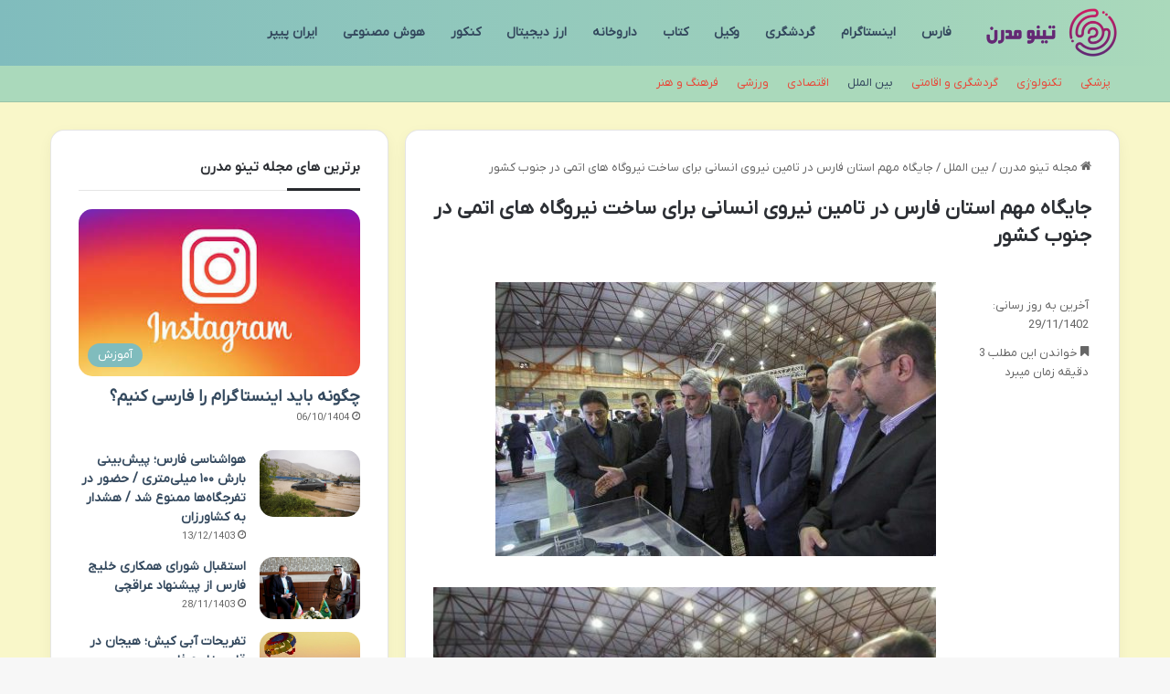

--- FILE ---
content_type: text/html; charset=UTF-8
request_url: https://tinomodern.ir/%D8%AC%D8%A7%DB%8C%DA%AF%D8%A7%D9%87-%D9%85%D9%87%D9%85-%D8%A7%D8%B3%D8%AA%D8%A7%D9%86-%D9%81%D8%A7%D8%B1%D8%B3-%D8%AF%D8%B1-%D8%AA%D8%A7%D9%85%DB%8C%D9%86-%D9%86%DB%8C%D8%B1%D9%88%DB%8C-%D8%A7%D9%86%D8%B3%D8%A7%D9%86%DB%8C-%D8%A8%D8%B1%D8%A7%DB%8C-%D8%B3%D8%A7%D8%AE%D8%AA-%D9%86%DB%8C%D8%B1%D9%88%DA%AF%D8%A7%D9%87-%D9%87%D8%A7%DB%8C-%D8%A7%D8%AA%D9%85%DB%8C-%D8%AF%D8%B1-%D8%AC%D9%86%D9%88%D8%A8-%DA%A9%D8%B4%D9%88%D8%B1/
body_size: 20137
content:
<!DOCTYPE html>
<html dir="rtl" lang="fa-IR" class="" data-skin="light" prefix="og: https://ogp.me/ns#">
<head>
	<meta charset="UTF-8" />
	<link rel="profile" href="https://gmpg.org/xfn/11" />
	
<!-- بهینه‌سازی موتور جستجو توسط Rank Math - https://rankmath.com/ -->
<title>جایگاه مهم استان فارس در تامین نیروی انسانی برای ساخت نیروگاه های اتمی در جنوب کشور</title>
<meta name="description" content="به گزارش تینو مدرن، سید امیرحسین فقهی در آیین افتتاحیه پنجاه وششمین نمایشگاه تخصصی دستاوردهای صنعت هسته ای کشور با اشاره به لزوم آموزش و تربیت نیروی متخصص در"/>
<meta name="robots" content="follow, index, max-snippet:-1, max-video-preview:-1, max-image-preview:large"/>
<link rel="canonical" href="https://tinomodern.ir/%d8%ac%d8%a7%db%8c%da%af%d8%a7%d9%87-%d9%85%d9%87%d9%85-%d8%a7%d8%b3%d8%aa%d8%a7%d9%86-%d9%81%d8%a7%d8%b1%d8%b3-%d8%af%d8%b1-%d8%aa%d8%a7%d9%85%db%8c%d9%86-%d9%86%db%8c%d8%b1%d9%88%db%8c-%d8%a7%d9%86%d8%b3%d8%a7%d9%86%db%8c-%d8%a8%d8%b1%d8%a7%db%8c-%d8%b3%d8%a7%d8%ae%d8%aa-%d9%86%db%8c%d8%b1%d9%88%da%af%d8%a7%d9%87-%d9%87%d8%a7%db%8c-%d8%a7%d8%aa%d9%85%db%8c-%d8%af%d8%b1-%d8%ac%d9%86%d9%88%d8%a8-%da%a9%d8%b4%d9%88%d8%b1/" />
<meta property="og:locale" content="fa_IR" />
<meta property="og:type" content="article" />
<meta property="og:title" content="جایگاه مهم استان فارس در تامین نیروی انسانی برای ساخت نیروگاه های اتمی در جنوب کشور" />
<meta property="og:description" content="به گزارش تینو مدرن، سید امیرحسین فقهی در آیین افتتاحیه پنجاه وششمین نمایشگاه تخصصی دستاوردهای صنعت هسته ای کشور با اشاره به لزوم آموزش و تربیت نیروی متخصص در" />
<meta property="og:url" content="https://tinomodern.ir/%d8%ac%d8%a7%db%8c%da%af%d8%a7%d9%87-%d9%85%d9%87%d9%85-%d8%a7%d8%b3%d8%aa%d8%a7%d9%86-%d9%81%d8%a7%d8%b1%d8%b3-%d8%af%d8%b1-%d8%aa%d8%a7%d9%85%db%8c%d9%86-%d9%86%db%8c%d8%b1%d9%88%db%8c-%d8%a7%d9%86%d8%b3%d8%a7%d9%86%db%8c-%d8%a8%d8%b1%d8%a7%db%8c-%d8%b3%d8%a7%d8%ae%d8%aa-%d9%86%db%8c%d8%b1%d9%88%da%af%d8%a7%d9%87-%d9%87%d8%a7%db%8c-%d8%a7%d8%aa%d9%85%db%8c-%d8%af%d8%b1-%d8%ac%d9%86%d9%88%d8%a8-%da%a9%d8%b4%d9%88%d8%b1/" />
<meta property="og:site_name" content="مجله فرهنگی خبری" />
<meta property="article:tag" content="فارس" />
<meta property="article:section" content="بین الملل" />
<meta property="og:image" content="https://tinomodern.ir/wp-content/uploads/2024/02/62926013.jpg" />
<meta property="og:image:secure_url" content="https://tinomodern.ir/wp-content/uploads/2024/02/62926013.jpg" />
<meta property="og:image:width" content="600" />
<meta property="og:image:height" content="300" />
<meta property="og:image:alt" content="جایگاه مهم استان فارس در تامین نیروی انسانی برای ساخت نیروگاه های اتمی در جنوب کشور" />
<meta property="og:image:type" content="image/jpeg" />
<meta name="twitter:card" content="summary_large_image" />
<meta name="twitter:title" content="جایگاه مهم استان فارس در تامین نیروی انسانی برای ساخت نیروگاه های اتمی در جنوب کشور" />
<meta name="twitter:description" content="به گزارش تینو مدرن، سید امیرحسین فقهی در آیین افتتاحیه پنجاه وششمین نمایشگاه تخصصی دستاوردهای صنعت هسته ای کشور با اشاره به لزوم آموزش و تربیت نیروی متخصص در" />
<meta name="twitter:image" content="https://tinomodern.ir/wp-content/uploads/2024/02/62926013.jpg" />
<meta name="twitter:label1" content="نویسنده" />
<meta name="twitter:data1" content="تحریریه سایت" />
<meta name="twitter:label2" content="زمان خواندن" />
<meta name="twitter:data2" content="3 دقیقه" />
<!-- /افزونه سئو ورپرس Rank Math -->

<link rel="alternate" type="application/rss+xml" title="مجله تینو مدرن &raquo; خوراک" href="https://tinomodern.ir/feed/" />
<link rel="alternate" type="application/rss+xml" title="مجله تینو مدرن &raquo; خوراک دیدگاه‌ها" href="https://tinomodern.ir/comments/feed/" />
		<script type="text/javascript">
			try {
				if( 'undefined' != typeof localStorage ){
					var tieSkin = localStorage.getItem('tie-skin');
				}

				
				var html = document.getElementsByTagName('html')[0].classList,
						htmlSkin = 'light';

				if( html.contains('dark-skin') ){
					htmlSkin = 'dark';
				}

				if( tieSkin != null && tieSkin != htmlSkin ){
					html.add('tie-skin-inverted');
					var tieSkinInverted = true;
				}

				if( tieSkin == 'dark' ){
					html.add('dark-skin');
				}
				else if( tieSkin == 'light' ){
					html.remove( 'dark-skin' );
				}
				
			} catch(e) { console.log( e ) }

		</script>
		
		<style type="text/css">
			:root{				
			--tie-preset-gradient-1: linear-gradient(135deg, rgba(6, 147, 227, 1) 0%, rgb(155, 81, 224) 100%);
			--tie-preset-gradient-2: linear-gradient(135deg, rgb(122, 220, 180) 0%, rgb(0, 208, 130) 100%);
			--tie-preset-gradient-3: linear-gradient(135deg, rgba(252, 185, 0, 1) 0%, rgba(255, 105, 0, 1) 100%);
			--tie-preset-gradient-4: linear-gradient(135deg, rgba(255, 105, 0, 1) 0%, rgb(207, 46, 46) 100%);
			--tie-preset-gradient-5: linear-gradient(135deg, rgb(238, 238, 238) 0%, rgb(169, 184, 195) 100%);
			--tie-preset-gradient-6: linear-gradient(135deg, rgb(74, 234, 220) 0%, rgb(151, 120, 209) 20%, rgb(207, 42, 186) 40%, rgb(238, 44, 130) 60%, rgb(251, 105, 98) 80%, rgb(254, 248, 76) 100%);
			--tie-preset-gradient-7: linear-gradient(135deg, rgb(255, 206, 236) 0%, rgb(152, 150, 240) 100%);
			--tie-preset-gradient-8: linear-gradient(135deg, rgb(254, 205, 165) 0%, rgb(254, 45, 45) 50%, rgb(107, 0, 62) 100%);
			--tie-preset-gradient-9: linear-gradient(135deg, rgb(255, 203, 112) 0%, rgb(199, 81, 192) 50%, rgb(65, 88, 208) 100%);
			--tie-preset-gradient-10: linear-gradient(135deg, rgb(255, 245, 203) 0%, rgb(182, 227, 212) 50%, rgb(51, 167, 181) 100%);
			--tie-preset-gradient-11: linear-gradient(135deg, rgb(202, 248, 128) 0%, rgb(113, 206, 126) 100%);
			--tie-preset-gradient-12: linear-gradient(135deg, rgb(2, 3, 129) 0%, rgb(40, 116, 252) 100%);
			--tie-preset-gradient-13: linear-gradient(135deg, #4D34FA, #ad34fa);
			--tie-preset-gradient-14: linear-gradient(135deg, #0057FF, #31B5FF);
			--tie-preset-gradient-15: linear-gradient(135deg, #FF007A, #FF81BD);
			--tie-preset-gradient-16: linear-gradient(135deg, #14111E, #4B4462);
			--tie-preset-gradient-17: linear-gradient(135deg, #F32758, #FFC581);

			
					--main-nav-background: #FFFFFF;
					--main-nav-secondry-background: rgba(0,0,0,0.03);
					--main-nav-primary-color: #0088ff;
					--main-nav-contrast-primary-color: #FFFFFF;
					--main-nav-text-color: #2c2f34;
					--main-nav-secondry-text-color: rgba(0,0,0,0.5);
					--main-nav-main-border-color: rgba(0,0,0,0.1);
					--main-nav-secondry-border-color: rgba(0,0,0,0.08);
				--tie-buttons-radius: 8px;--tie-buttons-color: transparent;--tie-buttons-border-width: 1px;--tie-buttons-text: #80bcbd;--tie-buttons-border-color: #80bcbd;--tie-buttons-hover-color: #4e8a8b;--tie-buttons-hover-text: #FFFFFF;
			}
		</style>
	<link rel="alternate" title="oEmbed (JSON)" type="application/json+oembed" href="https://tinomodern.ir/wp-json/oembed/1.0/embed?url=https%3A%2F%2Ftinomodern.ir%2F%25d8%25ac%25d8%25a7%25db%258c%25da%25af%25d8%25a7%25d9%2587-%25d9%2585%25d9%2587%25d9%2585-%25d8%25a7%25d8%25b3%25d8%25aa%25d8%25a7%25d9%2586-%25d9%2581%25d8%25a7%25d8%25b1%25d8%25b3-%25d8%25af%25d8%25b1-%25d8%25aa%25d8%25a7%25d9%2585%25db%258c%25d9%2586-%25d9%2586%25db%258c%25d8%25b1%25d9%2588%25db%258c-%25d8%25a7%25d9%2586%25d8%25b3%25d8%25a7%25d9%2586%25db%258c-%25d8%25a8%25d8%25b1%25d8%25a7%25db%258c-%25d8%25b3%25d8%25a7%25d8%25ae%25d8%25aa-%25d9%2586%25db%258c%25d8%25b1%25d9%2588%25da%25af%25d8%25a7%25d9%2587-%25d9%2587%25d8%25a7%25db%258c-%25d8%25a7%25d8%25aa%25d9%2585%25db%258c-%25d8%25af%25d8%25b1-%25d8%25ac%25d9%2586%25d9%2588%25d8%25a8-%25da%25a9%25d8%25b4%25d9%2588%25d8%25b1%2F" />
<link rel="alternate" title="oEmbed (XML)" type="text/xml+oembed" href="https://tinomodern.ir/wp-json/oembed/1.0/embed?url=https%3A%2F%2Ftinomodern.ir%2F%25d8%25ac%25d8%25a7%25db%258c%25da%25af%25d8%25a7%25d9%2587-%25d9%2585%25d9%2587%25d9%2585-%25d8%25a7%25d8%25b3%25d8%25aa%25d8%25a7%25d9%2586-%25d9%2581%25d8%25a7%25d8%25b1%25d8%25b3-%25d8%25af%25d8%25b1-%25d8%25aa%25d8%25a7%25d9%2585%25db%258c%25d9%2586-%25d9%2586%25db%258c%25d8%25b1%25d9%2588%25db%258c-%25d8%25a7%25d9%2586%25d8%25b3%25d8%25a7%25d9%2586%25db%258c-%25d8%25a8%25d8%25b1%25d8%25a7%25db%258c-%25d8%25b3%25d8%25a7%25d8%25ae%25d8%25aa-%25d9%2586%25db%258c%25d8%25b1%25d9%2588%25da%25af%25d8%25a7%25d9%2587-%25d9%2587%25d8%25a7%25db%258c-%25d8%25a7%25d8%25aa%25d9%2585%25db%258c-%25d8%25af%25d8%25b1-%25d8%25ac%25d9%2586%25d9%2588%25d8%25a8-%25da%25a9%25d8%25b4%25d9%2588%25d8%25b1%2F&#038;format=xml" />
<meta name="viewport" content="width=device-width, initial-scale=1.0" /><style id='wp-img-auto-sizes-contain-inline-css' type='text/css'>
img:is([sizes=auto i],[sizes^="auto," i]){contain-intrinsic-size:3000px 1500px}
/*# sourceURL=wp-img-auto-sizes-contain-inline-css */
</style>
<style id='wp-emoji-styles-inline-css' type='text/css'>

	img.wp-smiley, img.emoji {
		display: inline !important;
		border: none !important;
		box-shadow: none !important;
		height: 1em !important;
		width: 1em !important;
		margin: 0 0.07em !important;
		vertical-align: -0.1em !important;
		background: none !important;
		padding: 0 !important;
	}
/*# sourceURL=wp-emoji-styles-inline-css */
</style>
<style id='wp-block-library-inline-css' type='text/css'>
:root{--wp-block-synced-color:#7a00df;--wp-block-synced-color--rgb:122,0,223;--wp-bound-block-color:var(--wp-block-synced-color);--wp-editor-canvas-background:#ddd;--wp-admin-theme-color:#007cba;--wp-admin-theme-color--rgb:0,124,186;--wp-admin-theme-color-darker-10:#006ba1;--wp-admin-theme-color-darker-10--rgb:0,107,160.5;--wp-admin-theme-color-darker-20:#005a87;--wp-admin-theme-color-darker-20--rgb:0,90,135;--wp-admin-border-width-focus:2px}@media (min-resolution:192dpi){:root{--wp-admin-border-width-focus:1.5px}}.wp-element-button{cursor:pointer}:root .has-very-light-gray-background-color{background-color:#eee}:root .has-very-dark-gray-background-color{background-color:#313131}:root .has-very-light-gray-color{color:#eee}:root .has-very-dark-gray-color{color:#313131}:root .has-vivid-green-cyan-to-vivid-cyan-blue-gradient-background{background:linear-gradient(135deg,#00d084,#0693e3)}:root .has-purple-crush-gradient-background{background:linear-gradient(135deg,#34e2e4,#4721fb 50%,#ab1dfe)}:root .has-hazy-dawn-gradient-background{background:linear-gradient(135deg,#faaca8,#dad0ec)}:root .has-subdued-olive-gradient-background{background:linear-gradient(135deg,#fafae1,#67a671)}:root .has-atomic-cream-gradient-background{background:linear-gradient(135deg,#fdd79a,#004a59)}:root .has-nightshade-gradient-background{background:linear-gradient(135deg,#330968,#31cdcf)}:root .has-midnight-gradient-background{background:linear-gradient(135deg,#020381,#2874fc)}:root{--wp--preset--font-size--normal:16px;--wp--preset--font-size--huge:42px}.has-regular-font-size{font-size:1em}.has-larger-font-size{font-size:2.625em}.has-normal-font-size{font-size:var(--wp--preset--font-size--normal)}.has-huge-font-size{font-size:var(--wp--preset--font-size--huge)}.has-text-align-center{text-align:center}.has-text-align-left{text-align:left}.has-text-align-right{text-align:right}.has-fit-text{white-space:nowrap!important}#end-resizable-editor-section{display:none}.aligncenter{clear:both}.items-justified-left{justify-content:flex-start}.items-justified-center{justify-content:center}.items-justified-right{justify-content:flex-end}.items-justified-space-between{justify-content:space-between}.screen-reader-text{border:0;clip-path:inset(50%);height:1px;margin:-1px;overflow:hidden;padding:0;position:absolute;width:1px;word-wrap:normal!important}.screen-reader-text:focus{background-color:#ddd;clip-path:none;color:#444;display:block;font-size:1em;height:auto;left:5px;line-height:normal;padding:15px 23px 14px;text-decoration:none;top:5px;width:auto;z-index:100000}html :where(.has-border-color){border-style:solid}html :where([style*=border-top-color]){border-top-style:solid}html :where([style*=border-right-color]){border-right-style:solid}html :where([style*=border-bottom-color]){border-bottom-style:solid}html :where([style*=border-left-color]){border-left-style:solid}html :where([style*=border-width]){border-style:solid}html :where([style*=border-top-width]){border-top-style:solid}html :where([style*=border-right-width]){border-right-style:solid}html :where([style*=border-bottom-width]){border-bottom-style:solid}html :where([style*=border-left-width]){border-left-style:solid}html :where(img[class*=wp-image-]){height:auto;max-width:100%}:where(figure){margin:0 0 1em}html :where(.is-position-sticky){--wp-admin--admin-bar--position-offset:var(--wp-admin--admin-bar--height,0px)}@media screen and (max-width:600px){html :where(.is-position-sticky){--wp-admin--admin-bar--position-offset:0px}}

/*# sourceURL=wp-block-library-inline-css */
</style><style id='global-styles-inline-css' type='text/css'>
:root{--wp--preset--aspect-ratio--square: 1;--wp--preset--aspect-ratio--4-3: 4/3;--wp--preset--aspect-ratio--3-4: 3/4;--wp--preset--aspect-ratio--3-2: 3/2;--wp--preset--aspect-ratio--2-3: 2/3;--wp--preset--aspect-ratio--16-9: 16/9;--wp--preset--aspect-ratio--9-16: 9/16;--wp--preset--color--black: #000000;--wp--preset--color--cyan-bluish-gray: #abb8c3;--wp--preset--color--white: #ffffff;--wp--preset--color--pale-pink: #f78da7;--wp--preset--color--vivid-red: #cf2e2e;--wp--preset--color--luminous-vivid-orange: #ff6900;--wp--preset--color--luminous-vivid-amber: #fcb900;--wp--preset--color--light-green-cyan: #7bdcb5;--wp--preset--color--vivid-green-cyan: #00d084;--wp--preset--color--pale-cyan-blue: #8ed1fc;--wp--preset--color--vivid-cyan-blue: #0693e3;--wp--preset--color--vivid-purple: #9b51e0;--wp--preset--gradient--vivid-cyan-blue-to-vivid-purple: linear-gradient(135deg,rgb(6,147,227) 0%,rgb(155,81,224) 100%);--wp--preset--gradient--light-green-cyan-to-vivid-green-cyan: linear-gradient(135deg,rgb(122,220,180) 0%,rgb(0,208,130) 100%);--wp--preset--gradient--luminous-vivid-amber-to-luminous-vivid-orange: linear-gradient(135deg,rgb(252,185,0) 0%,rgb(255,105,0) 100%);--wp--preset--gradient--luminous-vivid-orange-to-vivid-red: linear-gradient(135deg,rgb(255,105,0) 0%,rgb(207,46,46) 100%);--wp--preset--gradient--very-light-gray-to-cyan-bluish-gray: linear-gradient(135deg,rgb(238,238,238) 0%,rgb(169,184,195) 100%);--wp--preset--gradient--cool-to-warm-spectrum: linear-gradient(135deg,rgb(74,234,220) 0%,rgb(151,120,209) 20%,rgb(207,42,186) 40%,rgb(238,44,130) 60%,rgb(251,105,98) 80%,rgb(254,248,76) 100%);--wp--preset--gradient--blush-light-purple: linear-gradient(135deg,rgb(255,206,236) 0%,rgb(152,150,240) 100%);--wp--preset--gradient--blush-bordeaux: linear-gradient(135deg,rgb(254,205,165) 0%,rgb(254,45,45) 50%,rgb(107,0,62) 100%);--wp--preset--gradient--luminous-dusk: linear-gradient(135deg,rgb(255,203,112) 0%,rgb(199,81,192) 50%,rgb(65,88,208) 100%);--wp--preset--gradient--pale-ocean: linear-gradient(135deg,rgb(255,245,203) 0%,rgb(182,227,212) 50%,rgb(51,167,181) 100%);--wp--preset--gradient--electric-grass: linear-gradient(135deg,rgb(202,248,128) 0%,rgb(113,206,126) 100%);--wp--preset--gradient--midnight: linear-gradient(135deg,rgb(2,3,129) 0%,rgb(40,116,252) 100%);--wp--preset--font-size--small: 13px;--wp--preset--font-size--medium: 20px;--wp--preset--font-size--large: 36px;--wp--preset--font-size--x-large: 42px;--wp--preset--spacing--20: 0.44rem;--wp--preset--spacing--30: 0.67rem;--wp--preset--spacing--40: 1rem;--wp--preset--spacing--50: 1.5rem;--wp--preset--spacing--60: 2.25rem;--wp--preset--spacing--70: 3.38rem;--wp--preset--spacing--80: 5.06rem;--wp--preset--shadow--natural: 6px 6px 9px rgba(0, 0, 0, 0.2);--wp--preset--shadow--deep: 12px 12px 50px rgba(0, 0, 0, 0.4);--wp--preset--shadow--sharp: 6px 6px 0px rgba(0, 0, 0, 0.2);--wp--preset--shadow--outlined: 6px 6px 0px -3px rgb(255, 255, 255), 6px 6px rgb(0, 0, 0);--wp--preset--shadow--crisp: 6px 6px 0px rgb(0, 0, 0);}:where(.is-layout-flex){gap: 0.5em;}:where(.is-layout-grid){gap: 0.5em;}body .is-layout-flex{display: flex;}.is-layout-flex{flex-wrap: wrap;align-items: center;}.is-layout-flex > :is(*, div){margin: 0;}body .is-layout-grid{display: grid;}.is-layout-grid > :is(*, div){margin: 0;}:where(.wp-block-columns.is-layout-flex){gap: 2em;}:where(.wp-block-columns.is-layout-grid){gap: 2em;}:where(.wp-block-post-template.is-layout-flex){gap: 1.25em;}:where(.wp-block-post-template.is-layout-grid){gap: 1.25em;}.has-black-color{color: var(--wp--preset--color--black) !important;}.has-cyan-bluish-gray-color{color: var(--wp--preset--color--cyan-bluish-gray) !important;}.has-white-color{color: var(--wp--preset--color--white) !important;}.has-pale-pink-color{color: var(--wp--preset--color--pale-pink) !important;}.has-vivid-red-color{color: var(--wp--preset--color--vivid-red) !important;}.has-luminous-vivid-orange-color{color: var(--wp--preset--color--luminous-vivid-orange) !important;}.has-luminous-vivid-amber-color{color: var(--wp--preset--color--luminous-vivid-amber) !important;}.has-light-green-cyan-color{color: var(--wp--preset--color--light-green-cyan) !important;}.has-vivid-green-cyan-color{color: var(--wp--preset--color--vivid-green-cyan) !important;}.has-pale-cyan-blue-color{color: var(--wp--preset--color--pale-cyan-blue) !important;}.has-vivid-cyan-blue-color{color: var(--wp--preset--color--vivid-cyan-blue) !important;}.has-vivid-purple-color{color: var(--wp--preset--color--vivid-purple) !important;}.has-black-background-color{background-color: var(--wp--preset--color--black) !important;}.has-cyan-bluish-gray-background-color{background-color: var(--wp--preset--color--cyan-bluish-gray) !important;}.has-white-background-color{background-color: var(--wp--preset--color--white) !important;}.has-pale-pink-background-color{background-color: var(--wp--preset--color--pale-pink) !important;}.has-vivid-red-background-color{background-color: var(--wp--preset--color--vivid-red) !important;}.has-luminous-vivid-orange-background-color{background-color: var(--wp--preset--color--luminous-vivid-orange) !important;}.has-luminous-vivid-amber-background-color{background-color: var(--wp--preset--color--luminous-vivid-amber) !important;}.has-light-green-cyan-background-color{background-color: var(--wp--preset--color--light-green-cyan) !important;}.has-vivid-green-cyan-background-color{background-color: var(--wp--preset--color--vivid-green-cyan) !important;}.has-pale-cyan-blue-background-color{background-color: var(--wp--preset--color--pale-cyan-blue) !important;}.has-vivid-cyan-blue-background-color{background-color: var(--wp--preset--color--vivid-cyan-blue) !important;}.has-vivid-purple-background-color{background-color: var(--wp--preset--color--vivid-purple) !important;}.has-black-border-color{border-color: var(--wp--preset--color--black) !important;}.has-cyan-bluish-gray-border-color{border-color: var(--wp--preset--color--cyan-bluish-gray) !important;}.has-white-border-color{border-color: var(--wp--preset--color--white) !important;}.has-pale-pink-border-color{border-color: var(--wp--preset--color--pale-pink) !important;}.has-vivid-red-border-color{border-color: var(--wp--preset--color--vivid-red) !important;}.has-luminous-vivid-orange-border-color{border-color: var(--wp--preset--color--luminous-vivid-orange) !important;}.has-luminous-vivid-amber-border-color{border-color: var(--wp--preset--color--luminous-vivid-amber) !important;}.has-light-green-cyan-border-color{border-color: var(--wp--preset--color--light-green-cyan) !important;}.has-vivid-green-cyan-border-color{border-color: var(--wp--preset--color--vivid-green-cyan) !important;}.has-pale-cyan-blue-border-color{border-color: var(--wp--preset--color--pale-cyan-blue) !important;}.has-vivid-cyan-blue-border-color{border-color: var(--wp--preset--color--vivid-cyan-blue) !important;}.has-vivid-purple-border-color{border-color: var(--wp--preset--color--vivid-purple) !important;}.has-vivid-cyan-blue-to-vivid-purple-gradient-background{background: var(--wp--preset--gradient--vivid-cyan-blue-to-vivid-purple) !important;}.has-light-green-cyan-to-vivid-green-cyan-gradient-background{background: var(--wp--preset--gradient--light-green-cyan-to-vivid-green-cyan) !important;}.has-luminous-vivid-amber-to-luminous-vivid-orange-gradient-background{background: var(--wp--preset--gradient--luminous-vivid-amber-to-luminous-vivid-orange) !important;}.has-luminous-vivid-orange-to-vivid-red-gradient-background{background: var(--wp--preset--gradient--luminous-vivid-orange-to-vivid-red) !important;}.has-very-light-gray-to-cyan-bluish-gray-gradient-background{background: var(--wp--preset--gradient--very-light-gray-to-cyan-bluish-gray) !important;}.has-cool-to-warm-spectrum-gradient-background{background: var(--wp--preset--gradient--cool-to-warm-spectrum) !important;}.has-blush-light-purple-gradient-background{background: var(--wp--preset--gradient--blush-light-purple) !important;}.has-blush-bordeaux-gradient-background{background: var(--wp--preset--gradient--blush-bordeaux) !important;}.has-luminous-dusk-gradient-background{background: var(--wp--preset--gradient--luminous-dusk) !important;}.has-pale-ocean-gradient-background{background: var(--wp--preset--gradient--pale-ocean) !important;}.has-electric-grass-gradient-background{background: var(--wp--preset--gradient--electric-grass) !important;}.has-midnight-gradient-background{background: var(--wp--preset--gradient--midnight) !important;}.has-small-font-size{font-size: var(--wp--preset--font-size--small) !important;}.has-medium-font-size{font-size: var(--wp--preset--font-size--medium) !important;}.has-large-font-size{font-size: var(--wp--preset--font-size--large) !important;}.has-x-large-font-size{font-size: var(--wp--preset--font-size--x-large) !important;}
/*# sourceURL=global-styles-inline-css */
</style>

<style id='classic-theme-styles-inline-css' type='text/css'>
/*! This file is auto-generated */
.wp-block-button__link{color:#fff;background-color:#32373c;border-radius:9999px;box-shadow:none;text-decoration:none;padding:calc(.667em + 2px) calc(1.333em + 2px);font-size:1.125em}.wp-block-file__button{background:#32373c;color:#fff;text-decoration:none}
/*# sourceURL=/wp-includes/css/classic-themes.min.css */
</style>
<link rel='stylesheet' id='contact-form-7-css' href='https://tinomodern.ir/wp-content/plugins/contact-form-7/includes/css/styles.css?ver=6.1.4' type='text/css' media='all' />
<link rel='stylesheet' id='contact-form-7-rtl-css' href='https://tinomodern.ir/wp-content/plugins/contact-form-7/includes/css/styles-rtl.css?ver=6.1.4' type='text/css' media='all' />
<link rel='stylesheet' id='tie-css-base-css' href='https://tinomodern.ir/wp-content/themes/jannah/assets/css/base.min.css?ver=7.1.0' type='text/css' media='all' />
<link rel='stylesheet' id='tie-css-styles-css' href='https://tinomodern.ir/wp-content/themes/jannah/assets/css/style.min.css?ver=7.1.0' type='text/css' media='all' />
<link rel='stylesheet' id='tie-css-widgets-css' href='https://tinomodern.ir/wp-content/themes/jannah/assets/css/widgets.min.css?ver=7.1.0' type='text/css' media='all' />
<link rel='stylesheet' id='tie-css-helpers-css' href='https://tinomodern.ir/wp-content/themes/jannah/assets/css/helpers.min.css?ver=7.1.0' type='text/css' media='all' />
<link rel='stylesheet' id='tie-fontawesome5-css' href='https://tinomodern.ir/wp-content/themes/jannah/assets/css/fontawesome.css?ver=7.1.0' type='text/css' media='all' />
<link rel='stylesheet' id='tie-css-single-css' href='https://tinomodern.ir/wp-content/themes/jannah/assets/css/single.min.css?ver=7.1.0' type='text/css' media='all' />
<link rel='stylesheet' id='tie-css-print-css' href='https://tinomodern.ir/wp-content/themes/jannah/assets/css/print.css?ver=7.1.0' type='text/css' media='print' />
<link rel='stylesheet' id='tie-theme-rtl-css-css' href='https://tinomodern.ir/wp-content/themes/jannah/rtl.css?ver=6.9' type='text/css' media='all' />
<link rel='stylesheet' id='tie-theme-child-css-css' href='https://tinomodern.ir/wp-content/themes/jannah-child/style.css?ver=6.9' type='text/css' media='all' />
<style id='tie-theme-child-css-inline-css' type='text/css'>
@font-face {font-family: 'network';font-display: swap;src: url('https://tinomodern.ir/network.woff') format('woff2');}body{font-family: 'network';}.entry-header h1.entry-title{font-size: 22px;}#the-post .entry-content blockquote,#the-post .entry-content blockquote p{font-size: 16px;line-height: 1.5;}@media (min-width: 992px){.container-404 h2{font-size: 24px;}}@media (min-width: 992px){.container-404 h3{font-size: 20px;}}@media (min-width: 992px){.container-404 h4{font-size: 18px;}}.entry h1{font-size: 22px;}#tie-wrapper .mag-box.big-post-left-box li:not(:first-child) .post-title,#tie-wrapper .mag-box.big-post-top-box li:not(:first-child) .post-title,#tie-wrapper .mag-box.half-box li:not(:first-child) .post-title,#tie-wrapper .mag-box.big-thumb-left-box li:not(:first-child) .post-title,#tie-wrapper .mag-box.scrolling-box .slide .post-title,#tie-wrapper .mag-box.miscellaneous-box li:not(:first-child) .post-title{font-weight: 500;}:root:root{--brand-color: #80bcbd;--dark-brand-color: #4e8a8b;--bright-color: #FFFFFF;--base-color: #2c2f34;}#footer-widgets-container{border-top: 8px solid #80bcbd;-webkit-box-shadow: 0 -5px 0 rgba(0,0,0,0.07); -moz-box-shadow: 0 -8px 0 rgba(0,0,0,0.07); box-shadow: 0 -8px 0 rgba(0,0,0,0.07);}#reading-position-indicator{box-shadow: 0 0 10px rgba( 128,188,189,0.7);}:root:root{--brand-color: #80bcbd;--dark-brand-color: #4e8a8b;--bright-color: #FFFFFF;--base-color: #2c2f34;}#footer-widgets-container{border-top: 8px solid #80bcbd;-webkit-box-shadow: 0 -5px 0 rgba(0,0,0,0.07); -moz-box-shadow: 0 -8px 0 rgba(0,0,0,0.07); box-shadow: 0 -8px 0 rgba(0,0,0,0.07);}#reading-position-indicator{box-shadow: 0 0 10px rgba( 128,188,189,0.7);}.tie-weather-widget.widget,.container-wrapper{box-shadow: 0 5px 15px 0 rgba(0,0,0,0.05);}.dark-skin .tie-weather-widget.widget,.dark-skin .container-wrapper{box-shadow: 0 5px 15px 0 rgba(0,0,0,0.2);}::-moz-selection{background-color: #9b59b6;color: #FFFFFF;}::selection{background-color: #9b59b6;color: #FFFFFF;}a,body .entry a,.dark-skin body .entry a,.comment-list .comment-content a{color: #34495e;}a:hover,body .entry a:hover,.dark-skin body .entry a:hover,.comment-list .comment-content a:hover{color: #3498db;}.more-link,.button,[type='submit'],.generic-button a,.generic-button button{background: transparent;}#header-notification-bar{background: #aad9bb;}#header-notification-bar{background: #aad9bb;background: -webkit-linear-gradient(90deg,#80bcbd,#aad9bb );background: -moz-linear-gradient(90deg,#80bcbd,#aad9bb );background: -o-linear-gradient(90deg,#80bcbd,#aad9bb );background: linear-gradient(90deg,#aad9bb,#80bcbd );}#header-notification-bar,#header-notification-bar p a{color: #34495e;}#header-notification-bar{--tie-buttons-color: #FFFFFF;--tie-buttons-border-color: #FFFFFF;--tie-buttons-hover-color: #e1e1e1;--tie-buttons-hover-text: #000000;}#header-notification-bar{--tie-buttons-text: #000000;}#top-nav,#top-nav .sub-menu,#top-nav .comp-sub-menu,#top-nav .ticker-content,#top-nav .ticker-swipe,.top-nav-boxed #top-nav .topbar-wrapper,.top-nav-dark .top-menu ul,#autocomplete-suggestions.search-in-top-nav{background-color : #aad9bb;}#top-nav *,#autocomplete-suggestions.search-in-top-nav{border-color: rgba( #FFFFFF,0.08);}#top-nav .icon-basecloud-bg:after{color: #aad9bb;}#top-nav a:not(:hover),#top-nav input,#top-nav #search-submit,#top-nav .fa-spinner,#top-nav .dropdown-social-icons li a span,#top-nav .components > li .social-link:not(:hover) span,#autocomplete-suggestions.search-in-top-nav a{color: #e74c3c;}#top-nav input::-moz-placeholder{color: #e74c3c;}#top-nav input:-moz-placeholder{color: #e74c3c;}#top-nav input:-ms-input-placeholder{color: #e74c3c;}#top-nav input::-webkit-input-placeholder{color: #e74c3c;}#top-nav,.search-in-top-nav{--tie-buttons-color: #34495e;--tie-buttons-border-color: #34495e;--tie-buttons-text: #FFFFFF;--tie-buttons-hover-color: #162b40;}#top-nav a:hover,#top-nav .menu li:hover > a,#top-nav .menu > .tie-current-menu > a,#top-nav .components > li:hover > a,#top-nav .components #search-submit:hover,#autocomplete-suggestions.search-in-top-nav .post-title a:hover{color: #34495e;}#top-nav,#top-nav .comp-sub-menu,#top-nav .tie-weather-widget{color: #888888;}#autocomplete-suggestions.search-in-top-nav .post-meta,#autocomplete-suggestions.search-in-top-nav .post-meta a:not(:hover){color: rgba( 136,136,136,0.7 );}#top-nav .weather-icon .icon-cloud,#top-nav .weather-icon .icon-basecloud-bg,#top-nav .weather-icon .icon-cloud-behind{color: #888888 !important;}.main-nav-boxed .main-nav.fixed-nav,#main-nav{background: #80bcbd;background: -webkit-linear-gradient(90deg,#aad9bb,#80bcbd );background: -moz-linear-gradient(90deg,#aad9bb,#80bcbd );background: -o-linear-gradient(90deg,#aad9bb,#80bcbd );background: linear-gradient(90deg,#80bcbd,#aad9bb );}#main-nav .icon-basecloud-bg:after{color: inherit !important;}#main-nav,#main-nav .menu-sub-content,#main-nav .comp-sub-menu,#main-nav ul.cats-vertical li a.is-active,#main-nav ul.cats-vertical li a:hover,#autocomplete-suggestions.search-in-main-nav{background-color: rgb(149,203,188);}#main-nav{border-width: 0;}#theme-header #main-nav:not(.fixed-nav){bottom: 0;}#main-nav .icon-basecloud-bg:after{color: rgb(149,203,188);}#autocomplete-suggestions.search-in-main-nav{border-color: rgba(255,255,255,0.07);}.main-nav-boxed #main-nav .main-menu-wrapper{border-width: 0;}#main-nav a:not(:hover),#main-nav a.social-link:not(:hover) span,#main-nav .dropdown-social-icons li a span,#autocomplete-suggestions.search-in-main-nav a{color: #34495e;}#theme-header:not(.main-nav-boxed) #main-nav,.main-nav-boxed .main-menu-wrapper{border-right: 0 none !important;border-left : 0 none !important;border-top : 0 none !important;}#theme-header:not(.main-nav-boxed) #main-nav,.main-nav-boxed .main-menu-wrapper{border-right: 0 none !important;border-left : 0 none !important;border-bottom : 0 none !important;}.main-nav,.search-in-main-nav{--main-nav-primary-color: #3498db;--tie-buttons-color: #3498db;--tie-buttons-border-color: #3498db;--tie-buttons-text: #FFFFFF;--tie-buttons-hover-color: #167abd;}#main-nav .mega-links-head:after,#main-nav .cats-horizontal a.is-active,#main-nav .cats-horizontal a:hover,#main-nav .spinner > div{background-color: #3498db;}#main-nav .menu ul li:hover > a,#main-nav .menu ul li.current-menu-item:not(.mega-link-column) > a,#main-nav .components a:hover,#main-nav .components > li:hover > a,#main-nav #search-submit:hover,#main-nav .cats-vertical a.is-active,#main-nav .cats-vertical a:hover,#main-nav .mega-menu .post-meta a:hover,#main-nav .mega-menu .post-box-title a:hover,#autocomplete-suggestions.search-in-main-nav a:hover,#main-nav .spinner-circle:after{color: #3498db;}#main-nav .menu > li.tie-current-menu > a,#main-nav .menu > li:hover > a,.theme-header #main-nav .mega-menu .cats-horizontal a.is-active,.theme-header #main-nav .mega-menu .cats-horizontal a:hover{color: #FFFFFF;}#main-nav .menu > li.tie-current-menu > a:before,#main-nav .menu > li:hover > a:before{border-top-color: #FFFFFF;}#main-nav,#main-nav input,#main-nav #search-submit,#main-nav .fa-spinner,#main-nav .comp-sub-menu,#main-nav .tie-weather-widget{color: #34495e;}#main-nav input::-moz-placeholder{color: #34495e;}#main-nav input:-moz-placeholder{color: #34495e;}#main-nav input:-ms-input-placeholder{color: #34495e;}#main-nav input::-webkit-input-placeholder{color: #34495e;}#main-nav .mega-menu .post-meta,#main-nav .mega-menu .post-meta a,#autocomplete-suggestions.search-in-main-nav .post-meta{color: rgba(52,73,94,0.6);}#main-nav .weather-icon .icon-cloud,#main-nav .weather-icon .icon-basecloud-bg,#main-nav .weather-icon .icon-cloud-behind{color: #34495e !important;}#the-post .entry-content a:not(.shortc-button){color: #e74c3c !important;}#the-post .entry-content a:not(.shortc-button):hover{color: #34495e !important;}#tie-container #tie-wrapper,.post-layout-8 #content{background-color: #f9f7c9;}#footer{background-color: #efefef;}#site-info{background-color: #d5f0c1;}#footer .posts-list-counter .posts-list-items li.widget-post-list:before{border-color: #efefef;}#footer .timeline-widget a .date:before{border-color: rgba(239,239,239,0.8);}#footer .footer-boxed-widget-area,#footer textarea,#footer input:not([type=submit]),#footer select,#footer code,#footer kbd,#footer pre,#footer samp,#footer .show-more-button,#footer .slider-links .tie-slider-nav span,#footer #wp-calendar,#footer #wp-calendar tbody td,#footer #wp-calendar thead th,#footer .widget.buddypress .item-options a{border-color: rgba(0,0,0,0.1);}#footer .social-statistics-widget .white-bg li.social-icons-item a,#footer .widget_tag_cloud .tagcloud a,#footer .latest-tweets-widget .slider-links .tie-slider-nav span,#footer .widget_layered_nav_filters a{border-color: rgba(0,0,0,0.1);}#footer .social-statistics-widget .white-bg li:before{background: rgba(0,0,0,0.1);}.site-footer #wp-calendar tbody td{background: rgba(0,0,0,0.02);}#footer .white-bg .social-icons-item a span.followers span,#footer .circle-three-cols .social-icons-item a .followers-num,#footer .circle-three-cols .social-icons-item a .followers-name{color: rgba(0,0,0,0.8);}#footer .timeline-widget ul:before,#footer .timeline-widget a:not(:hover) .date:before{background-color: #d1d1d1;}#footer .widget-title,#footer .widget-title a:not(:hover){color: #34495e;}#footer,#footer textarea,#footer input:not([type='submit']),#footer select,#footer #wp-calendar tbody,#footer .tie-slider-nav li span:not(:hover),#footer .widget_categories li a:before,#footer .widget_product_categories li a:before,#footer .widget_layered_nav li a:before,#footer .widget_archive li a:before,#footer .widget_nav_menu li a:before,#footer .widget_meta li a:before,#footer .widget_pages li a:before,#footer .widget_recent_entries li a:before,#footer .widget_display_forums li a:before,#footer .widget_display_views li a:before,#footer .widget_rss li a:before,#footer .widget_display_stats dt:before,#footer .subscribe-widget-content h3,#footer .about-author .social-icons a:not(:hover) span{color: #34495e;}#footer post-widget-body .meta-item,#footer .post-meta,#footer .stream-title,#footer.dark-skin .timeline-widget .date,#footer .wp-caption .wp-caption-text,#footer .rss-date{color: rgba(52,73,94,0.7);}#footer input::-moz-placeholder{color: #34495e;}#footer input:-moz-placeholder{color: #34495e;}#footer input:-ms-input-placeholder{color: #34495e;}#footer input::-webkit-input-placeholder{color: #34495e;}.site-footer.dark-skin a:not(:hover){color: #3498db;}.site-footer.dark-skin a:hover,#footer .stars-rating-active,#footer .twitter-icon-wrap span,.block-head-4.magazine2 #footer .tabs li a{color: #e74c3c;}#footer .circle_bar{stroke: #e74c3c;}#footer .widget.buddypress .item-options a.selected,#footer .widget.buddypress .item-options a.loading,#footer .tie-slider-nav span:hover,.block-head-4.magazine2 #footer .tabs{border-color: #e74c3c;}.magazine2:not(.block-head-4) #footer .tabs a:hover,.magazine2:not(.block-head-4) #footer .tabs .active a,.magazine1 #footer .tabs a:hover,.magazine1 #footer .tabs .active a,.block-head-4.magazine2 #footer .tabs.tabs .active a,.block-head-4.magazine2 #footer .tabs > .active a:before,.block-head-4.magazine2 #footer .tabs > li.active:nth-child(n) a:after,#footer .digital-rating-static,#footer .timeline-widget li a:hover .date:before,#footer #wp-calendar #today,#footer .posts-list-counter .posts-list-items li.widget-post-list:before,#footer .cat-counter span,#footer.dark-skin .the-global-title:after,#footer .button,#footer [type='submit'],#footer .spinner > div,#footer .widget.buddypress .item-options a.selected,#footer .widget.buddypress .item-options a.loading,#footer .tie-slider-nav span:hover,#footer .fullwidth-area .tagcloud a:hover{background-color: #e74c3c;color: #FFFFFF;}.block-head-4.magazine2 #footer .tabs li a:hover{color: #c92e1e;}.block-head-4.magazine2 #footer .tabs.tabs .active a:hover,#footer .widget.buddypress .item-options a.selected,#footer .widget.buddypress .item-options a.loading,#footer .tie-slider-nav span:hover{color: #FFFFFF !important;}#footer .button:hover,#footer [type='submit']:hover{background-color: #c92e1e;color: #FFFFFF;}#site-info,#site-info ul.social-icons li a:not(:hover) span{color: #34495e;}#footer .site-info a:not(:hover){color: #3498db;}#footer .site-info a:hover{color: #34495e;}.social-icons-item .custom-link-1-social-icon{background-color: #333 !important;}.social-icons-item .custom-link-1-social-icon span{color: #333;}.social-icons-item .custom-link-2-social-icon{background-color: #333 !important;}.social-icons-item .custom-link-2-social-icon span{color: #333;}.social-icons-item .custom-link-3-social-icon{background-color: #333 !important;}.social-icons-item .custom-link-3-social-icon span{color: #333;}.social-icons-item .custom-link-4-social-icon{background-color: #333 !important;}.social-icons-item .custom-link-4-social-icon span{color: #333;}.social-icons-item .custom-link-5-social-icon{background-color: #333 !important;}.social-icons-item .custom-link-5-social-icon span{color: #333;}@media (min-width: 1200px){.container{width: auto;}}.boxed-layout #tie-wrapper,.boxed-layout .fixed-nav{max-width: 1349px;}@media (min-width: 1319px){.container,.wide-next-prev-slider-wrapper .slider-main-container{max-width: 1319px;}}.meta-views.meta-item .tie-icon-fire:before{content: "\f06e" !important;}#respond .comment-form-email {width: 100% !important;float: none !important;}body .mag-box .breaking,body .social-icons-widget .social-icons-item .social-link,body .widget_product_tag_cloud a,body .widget_tag_cloud a,body .post-tags a,body .widget_layered_nav_filters a,body .post-bottom-meta-title,body .post-bottom-meta a,body .post-cat,body .show-more-button,body #instagram-link.is-expanded .follow-button,body .cat-counter a + span,body .mag-box-options .slider-arrow-nav a,body .main-menu .cats-horizontal li a,body #instagram-link.is-compact,body .pages-numbers a,body .pages-nav-item,body .bp-pagination-links .page-numbers,body .fullwidth-area .widget_tag_cloud .tagcloud a,body ul.breaking-news-nav li.jnt-prev,body ul.breaking-news-nav li.jnt-next,body #tie-popup-search-mobile table.gsc-search-box{border-radius: 35px;}body .mag-box ul.breaking-news-nav li{border: 0 !important;}body #instagram-link.is-compact{padding-right: 40px;padding-left: 40px;}body .post-bottom-meta-title,body .post-bottom-meta a,body .more-link{padding-right: 15px;padding-left: 15px;}body #masonry-grid .container-wrapper .post-thumb img{border-radius: 0px;}body .video-thumbnail,body .review-item,body .review-summary,body .user-rate-wrap,body textarea,body input,body select{border-radius: 5px;}body .post-content-slideshow,body #tie-read-next,body .prev-next-post-nav .post-thumb,body .post-thumb img,body .container-wrapper,body .tie-popup-container .container-wrapper,body .widget,body .grid-slider-wrapper .grid-item,body .slider-vertical-navigation .slide,body .boxed-slider:not(.grid-slider-wrapper) .slide,body .buddypress-wrap .activity-list .load-more a,body .buddypress-wrap .activity-list .load-newest a,body .woocommerce .products .product .product-img img,body .woocommerce .products .product .product-img,body .woocommerce .woocommerce-tabs,body .woocommerce div.product .related.products,body .woocommerce div.product .up-sells.products,body .woocommerce .cart_totals,.woocommerce .cross-sells,body .big-thumb-left-box-inner,body .miscellaneous-box .posts-items li:first-child,body .single-big-img,body .masonry-with-spaces .container-wrapper .slide,body .news-gallery-items li .post-thumb,body .scroll-2-box .slide,.magazine1.archive:not(.bbpress) .entry-header-outer,.magazine1.search .entry-header-outer,.magazine1.archive:not(.bbpress) .mag-box .container-wrapper,.magazine1.search .mag-box .container-wrapper,body.magazine1 .entry-header-outer + .mag-box,body .digital-rating-static,body .entry q,body .entry blockquote,body #instagram-link.is-expanded,body.single-post .featured-area,body.post-layout-8 #content,body .footer-boxed-widget-area,body .tie-video-main-slider,body .post-thumb-overlay,body .widget_media_image img,body .stream-item-mag img,body .media-page-layout .post-element{border-radius: 15px;}#subcategories-section .container-wrapper{border-radius: 15px !important;margin-top: 15px !important;border-top-width: 1px !important;}@media (max-width: 767px) {.tie-video-main-slider iframe{border-top-right-radius: 15px;border-top-left-radius: 15px;}}.magazine1.archive:not(.bbpress) .mag-box .container-wrapper,.magazine1.search .mag-box .container-wrapper{margin-top: 15px;border-top-width: 1px;}body .section-wrapper:not(.container-full) .wide-slider-wrapper .slider-main-container,body .section-wrapper:not(.container-full) .wide-slider-three-slids-wrapper{border-radius: 15px;overflow: hidden;}body .wide-slider-nav-wrapper,body .share-buttons-bottom,body .first-post-gradient li:first-child .post-thumb:after,body .scroll-2-box .post-thumb:after{border-bottom-left-radius: 15px;border-bottom-right-radius: 15px;}body .main-menu .menu-sub-content,body .comp-sub-menu{border-bottom-left-radius: 10px;border-bottom-right-radius: 10px;}body.single-post .featured-area{overflow: hidden;}body #check-also-box.check-also-left{border-top-right-radius: 15px;border-bottom-right-radius: 15px;}body #check-also-box.check-also-right{border-top-left-radius: 15px;border-bottom-left-radius: 15px;}body .mag-box .breaking-news-nav li:last-child{border-top-right-radius: 35px;border-bottom-right-radius: 35px;}body .mag-box .breaking-title:before{border-top-right-radius: 35px;border-bottom-right-radius: 35px;}body .tabs li:last-child a,body .full-overlay-title li:not(.no-post-thumb) .block-title-overlay{border-top-left-radius: 15px;}body .center-overlay-title li:not(.no-post-thumb) .block-title-overlay,body .tabs li:first-child a{border-top-right-radius: 15px;}.yarpp.yarpp-related.yarpp-related-website.yarpp-template-list {background: antiquewhite;padding: 27px;border-radius: 9px;}.entry-content a {font-size: 18px !important;}.post-container p {text-align: justify !important;}.entry-content p {text-align: justify !important;}.post-item.post {border-bottom: 1px dashed black;margin-bottom: ;}.sidebar-omid { text-align: right !important; color: red;}.sidebar-omid a { color: green;}
/*# sourceURL=tie-theme-child-css-inline-css */
</style>
<script type="text/javascript" src="https://tinomodern.ir/wp-includes/js/jquery/jquery.min.js?ver=3.7.1" id="jquery-core-js"></script>
<script type="text/javascript" src="https://tinomodern.ir/wp-includes/js/jquery/jquery-migrate.min.js?ver=3.4.1" id="jquery-migrate-js"></script>
<link rel="https://api.w.org/" href="https://tinomodern.ir/wp-json/" /><link rel="alternate" title="JSON" type="application/json" href="https://tinomodern.ir/wp-json/wp/v2/posts/30719" /><link rel="EditURI" type="application/rsd+xml" title="RSD" href="https://tinomodern.ir/xmlrpc.php?rsd" />
<meta name="generator" content="WordPress 6.9" />
<link rel='shortlink' href='https://tinomodern.ir/?p=30719' />
<meta http-equiv="X-UA-Compatible" content="IE=edge"><link rel="apple-touch-icon" sizes="180x180" href="/apple-touch-icon.png">
<link rel="icon" type="image/png" sizes="32x32" href="/favicon-32x32.png">
<link rel="icon" type="image/png" sizes="16x16" href="/favicon-16x16.png">
<link rel="manifest" href="/site.webmanifest">
<meta name="msapplication-TileColor" content="#da532c">
<meta name="theme-color" content="#ffffff">
<link rel="sitemap" href="/sitemap_index.xml" />
<meta name="theme-color" content="#80bcbd" /><link rel='stylesheet' id='yarppRelatedCss-css' href='https://tinomodern.ir/wp-content/plugins/yet-another-related-posts-plugin/style/related.css?ver=5.30.11' type='text/css' media='all' />
</head>

<body id="tie-body" class="rtl wp-singular post-template-default single single-post postid-30719 single-format-standard wp-theme-jannah wp-child-theme-jannah-child wrapper-has-shadow block-head-3 magazine3 magazine1 is-thumb-overlay-disabled is-desktop is-header-layout-4 sidebar-left has-sidebar post-layout-1 narrow-title-narrow-media post-meta-column hide_breaking_news hide_footer_tiktok hide_footer_instagram hide_read_more_buttons hide_share_post_top hide_post_newsletter hide_read_next hide_related hide_post_nav hide_sidebars">



<div class="background-overlay">

	<div id="tie-container" class="site tie-container">

		
		<div id="tie-wrapper">

			
<header id="theme-header" class="theme-header header-layout-4 header-layout-1 main-nav-light main-nav-default-light main-nav-below no-stream-item top-nav-active top-nav-light top-nav-default-light top-nav-below top-nav-below-main-nav has-normal-width-logo mobile-header-centered">
	
<div class="main-nav-wrapper">
	<nav id="main-nav"  class="main-nav header-nav menu-style-border-bottom menu-style-minimal" style="line-height:72px" aria-label="منوی اصلی">
		<div class="container">

			<div class="main-menu-wrapper">

				<div id="mobile-header-components-area_1" class="mobile-header-components"><ul class="components"><li class="mobile-component_skin custom-menu-link">
				<a href="#" class="change-skin" title="تغییر پوسته">
					<span class="tie-icon-moon change-skin-icon" aria-hidden="true"></span>
					<span class="screen-reader-text">تغییر پوسته</span>
				</a>
			</li></ul></div>
						<div class="header-layout-1-logo" style="width:150px">
							
		<div id="logo" class="image-logo" style="margin-top: 1px; margin-bottom: 1px;">

			
			<a title="مجله تینو مدرن" href="https://tinomodern.ir/">
				
				<picture class="tie-logo-default tie-logo-picture">
					<source class="tie-logo-source-default tie-logo-source" srcset="https://tinomodern.ir/wp-content/uploads/2024/02/tinomodern.png" media="(max-width:991px)">
					<source class="tie-logo-source-default tie-logo-source" srcset="https://tinomodern.ir/wp-content/uploads/2024/02/tinomodern.png">
					<img class="tie-logo-img-default tie-logo-img" src="https://tinomodern.ir/wp-content/uploads/2024/02/tinomodern.png" alt="مجله تینو مدرن" width="150" height="70" style="max-height:70px; width: auto;" />
				</picture>
						</a>

			
		</div><!-- #logo /-->

								</div>

						<div id="mobile-header-components-area_2" class="mobile-header-components"><ul class="components"><li class="mobile-component_menu custom-menu-link"><a href="#" id="mobile-menu-icon" class=""><span class="tie-mobile-menu-icon tie-icon-grid-4"></span><span class="screen-reader-text">منو</span></a></li></ul></div>
				<div id="menu-components-wrap">

					
					<div class="main-menu main-menu-wrap">
						<div id="main-nav-menu" class="main-menu header-menu"><ul id="menu-%d9%85%d9%86%d9%88-%d8%a7%d8%b5%d9%84%db%8c" class="menu"><li class="menu-item"><a href="https://tinomodern.ir/term/%d9%81%d8%a7%d8%b1%d8%b3/">فارس</a></li><li class="menu-item"><a href="https://tinomodern.ir/term/%d8%a7%db%8c%d9%86%d8%b3%d8%aa%d8%a7%da%af%d8%b1%d8%a7%d9%85/">اینستاگرام</a></li><li class="menu-item"><a href="https://tinomodern.ir/term/%da%af%d8%b1%d8%af%d8%b4%da%af%d8%b1%db%8c/">گردشگری</a></li><li class="menu-item"><a href="https://tinomodern.ir/term/%d9%88%da%a9%db%8c%d9%84/">وکیل</a></li><li class="menu-item"><a href="https://tinomodern.ir/term/%da%a9%d8%aa%d8%a7%d8%a8/">کتاب</a></li><li class="menu-item"><a href="https://tinomodern.ir/term/%d8%af%d8%a7%d8%b1%d9%88%d8%ae%d8%a7%d9%86%d9%87/">داروخانه</a></li><li class="menu-item"><a href="https://tinomodern.ir/term/%d8%a7%d8%b1%d8%b2-%d8%af%db%8c%d8%ac%db%8c%d8%aa%d8%a7%d9%84/">ارز دیجیتال</a></li><li class="menu-item"><a href="https://tinomodern.ir/term/%da%a9%d9%86%da%a9%d9%88%d8%b1/">کنکور</a></li><li class="menu-item"><a href="https://tinomodern.ir/term/%d9%87%d9%88%d8%b4-%d9%85%d8%b5%d9%86%d9%88%d8%b9%db%8c/">هوش مصنوعی</a></li><li class="menu-item"><a href="https://tinomodern.ir/term/%d8%a7%db%8c%d8%b1%d8%a7%d9%86-%d9%be%db%8c%d9%be%d8%b1/">ایران پیپر</a></li></ul></div>					</div><!-- .main-menu /-->

					<ul class="components"></ul><!-- Components -->
				</div><!-- #menu-components-wrap /-->
			</div><!-- .main-menu-wrapper /-->
		</div><!-- .container /-->

			</nav><!-- #main-nav /-->
</div><!-- .main-nav-wrapper /-->


<nav id="top-nav"  class="has-menu top-nav header-nav" aria-label="ناوبری ثانویه">
	<div class="container">
		<div class="topbar-wrapper">

			
			<div class="tie-alignleft">
				<div class="top-menu header-menu"><ul id="menu-%d9%85%d9%86%d9%88%db%8c-%d9%86%d8%a7%d9%88%d8%a8%d8%b1%db%8c-%d8%ab%d8%a7%d9%86%d9%88%db%8c%d9%87" class="menu"><li id="menu-item-35594" class="menu-item menu-item-type-taxonomy menu-item-object-category menu-item-35594"><a href="https://tinomodern.ir/medicine/">پزشکی</a></li>
<li id="menu-item-35591" class="menu-item menu-item-type-taxonomy menu-item-object-category menu-item-35591"><a href="https://tinomodern.ir/technology/">تکنولوژی</a></li>
<li id="menu-item-35592" class="menu-item menu-item-type-taxonomy menu-item-object-category menu-item-35592"><a href="https://tinomodern.ir/tourism-and-accommodation/">گردشگری و اقامتی</a></li>
<li id="menu-item-35589" class="menu-item menu-item-type-taxonomy menu-item-object-category current-post-ancestor current-menu-parent current-post-parent menu-item-35589 tie-current-menu"><a href="https://tinomodern.ir/international/">بین الملل</a></li>
<li id="menu-item-35590" class="menu-item menu-item-type-taxonomy menu-item-object-category menu-item-35590"><a href="https://tinomodern.ir/economic/">اقتصادی</a></li>
<li id="menu-item-35593" class="menu-item menu-item-type-taxonomy menu-item-object-category menu-item-35593"><a href="https://tinomodern.ir/sports/">ورزشی</a></li>
<li id="menu-item-35595" class="menu-item menu-item-type-taxonomy menu-item-object-category menu-item-35595"><a href="https://tinomodern.ir/culture/">فرهنگ و هنر</a></li>
</ul></div>			</div><!-- .tie-alignleft /-->

			<div class="tie-alignright">
							</div><!-- .tie-alignright /-->

		</div><!-- .topbar-wrapper /-->
	</div><!-- .container /-->
</nav><!-- #top-nav /-->
</header>

		<script type="text/javascript">
			try{if("undefined"!=typeof localStorage){var header,mnIsDark=!1,tnIsDark=!1;(header=document.getElementById("theme-header"))&&((header=header.classList).contains("main-nav-default-dark")&&(mnIsDark=!0),header.contains("top-nav-default-dark")&&(tnIsDark=!0),"dark"==tieSkin?(header.add("main-nav-dark","top-nav-dark"),header.remove("main-nav-light","top-nav-light")):"light"==tieSkin&&(mnIsDark||(header.remove("main-nav-dark"),header.add("main-nav-light")),tnIsDark||(header.remove("top-nav-dark"),header.add("top-nav-light"))))}}catch(a){console.log(a)}
		</script>
		<div id="content" class="site-content container"><div id="main-content-row" class="tie-row main-content-row">

<div class="main-content tie-col-md-8 tie-col-xs-12" role="main">

	
	<article id="the-post" class="container-wrapper post-content tie-standard">

		
<header class="entry-header-outer">

	<nav id="breadcrumb"><a href="https://tinomodern.ir/"><span class="tie-icon-home" aria-hidden="true"></span> مجله تینو مدرن</a><em class="delimiter">/</em><a href="https://tinomodern.ir/international/">بین الملل</a><em class="delimiter">/</em><span class="current">جایگاه مهم استان فارس در تامین نیروی انسانی برای ساخت نیروگاه های اتمی در جنوب کشور</span></nav>
	<div class="entry-header">

		
		<h1 class="post-title entry-title">
			جایگاه مهم استان فارس در تامین نیروی انسانی برای ساخت نیروگاه های اتمی در جنوب کشور		</h1>

		<div class="single-post-meta post-meta clearfix"><span class="meta-item last-updated">آخرین به روز رسانی: 29/11/1402</span><div class="tie-alignright"><span class="meta-reading-time meta-item"><span class="tie-icon-bookmark" aria-hidden="true"></span> خواندن این مطلب 3 دقیقه زمان میبرد</span> </div></div><!-- .post-meta -->	</div><!-- .entry-header /-->

	
	
</header><!-- .entry-header-outer /-->


		<div class="entry-content entry clearfix">

			
			<p><img decoding="async" src="/wp-content/uploads/2024/02/62926013.jpg" alt="جایگاه مهم استان فارس در تامین نیروی انسانی برای ساخت نیروگاه های اتمی در جنوب کشور" title="فارس"></p><img fetchpriority="high" decoding="async" width="600" height="300" src="https://tinomodern.ir/wp-content/uploads/2024/02/62926013.jpg" class="attachment-full size-full wp-post-image" alt="جایگاه مهم استان فارس در تامین نیروی انسانی برای ساخت نیروگاه های اتمی در جنوب کشور" title="فارس">
<p>معاون سازمان انرژی اتمی گفت که استان فارس به  واسطه  مجاورت با استان های جنوبی کشور که محل احداث نیروگاه های اتمی هستند؛ از موقعیتی بسیار مهمی برخوردار است.
                                </p>
<p>به گزارش تینو مدرن، سید امیرحسین فقهی در آیین افتتاحیه پنجاه  وششمین نمایشگاه تخصصی دستاوردهای صنعت هسته ای کشور با اشاره به لزوم آموزش و تربیت نیروی متخصص در قالب بورسیه دانشجویان در مقاطع گوناگون گفت: روند بورسیه  دانشجویان در سازمان انرژی اتمی ایران ادامه دارد و سال آینده دانشجویان کارشناسی ارشد در رشته های مختلف برای شرکت های وابسته به این سازمان بورسیه می شوند.</p>
<p>رییس پژوهشگاه علوم و فنون هسته ای تصریح کرد: دانشجویان رشته های فیزیک و شیمی، برق، الکترونیک، میکانیک، کامپیوتر، صنایع، مواد، مهندسی شیمی و محیط زیست و نیز حقوق و مدیریت می توانند از این فرصت استفاده کنند.</p>
<p>وی با اشاره به طرح برخی اتهامات ساختگی علیه برنامه هسته ای جمهوری اسلامی ایران خاطرنشان کرد: این اتهامات درحالی مطرح می شود که ایران بیشترین همکاری را با آژانس بین المللی انرژی اتمی دارد و پر واضح است که فعالیت کشور ما صلح آمیز است.</p>
<p>معاون سازمان انرژی اتمی ایران تاکید کرد: تنها هدف از طرح این اتهامات، جلوگیری از توسعه  فناوری و صنعت هسته ای ایران است.</p>
<p>فقهی اظهار کرد: هیچ انسان اندیشمندی در هیچ جای جهان تلاش برای دستیابی به سلاح کشتار جمعی را تایید نمی کند و ایران نیز از این قایده مستثنی نیست، همچنین ایران در این زمینه  فتوای رهبر معظم انقلاب اسلامی را نیز دارد.</p>
<p>رییس پژوهشگاه علوم و فنون هسته ای گفت: صنعت هسته ای دارای بالاترین سطح استانداردهای فنی و مهندسی است؛ به طوری که این استانداردها پیشران  سایر صنایع نیز هستند و اگر صنعتی برای رفع نیاز صنعت هسته ای فعالیت کرد، به طور حتم استاندارد آن بالاتر خواهد رفت.</p>
<p><strong>پیشرفت بی نظیر دانش هسته ای زیر سایه تحریم ها</strong></p>
<p>فقهی با اشاره به برپایی پنجاه  و ششمین نمایشگاه دستاوردهای صنعت هسته ای کشور در دانشگاه شیراز، گفت: این نمایشگاه با هدف آگاه سازی عموم مردم و معرفی دانش بومی صنعت هسته ای به عنوان مصداقی از این گفته که هرجا تحریم شدیم، قدرتمندتر شدیم برپا شده است.</p>
<p>وی عنوان کرد: دانش هسته ای را به ما ندادند اما عمدتا از سوی متخصصان ایران اسلامی به آن دست یافتیم.</p>
<p>معاون سازمان انرژی اتمی ایران اضافه کرد: دانش هسته ای با وجود تحریم ها در انقلاب اسلامی پیشرفت  بی نظیری داشته است، پس از نشست با دانشمندان روس که این دستاوردها با مستندات ارایه شد، رسانه های روسیه عنوان کردند که؛ «مردم ایران شایسته عمیق ترین احترام ها هستند که با این تحریم ها، تا این میزان پیشرفت داشته اند.»<br /> <br /><strong>موقعیت خاص استان فارس در زمینه تامین نیروی انسانی مورد نیاز صنعت هسته ای</strong></p>
<p>وی با اشاره به ظرفیت های علمی، صنعتی و لجستیک استان فارس، گفت: استان فارس به  واسطه  مجاورت با استان های جنوبی کشور که محل احداث نیروگاه های اتمی هستند؛ از موقعیتی بسیار مهمی برخوردار است و در زمینه تامین نیروی انسانی برای ساخت و بهره برداری از این نیروگاه می تواند استان معین باشد.</p>
<p>فقهی توضیح داد: باتوجه به این پتانسیل ها، جوانان استان فارس به واسطه  توسعه  صنعت هسته ای، در حوزه  نیروگاهی از اشتغال تضمین شده و تاثیرگذاری بالا در آینده  کشور برخوردار خواهند شد بنابراین باید همه مسوولان کمک کنند تا این استان بتواند به ایفای نقش در این زمینه بپردازد.</p>
<p>وی یادآور شد:50 سال پیش،  هنگامی که متخصصان کشورهای خارجی نیروگاه اتمی را می ساختند، بر این باور بودند که فارس باید استان معین تامین  کننده نیروی انسانی باشد؛ اکنون و به  همت مسوولان استان این مهم را عملی می کنیم.</p>
<p>معاون سازمان انرژی اتمی ایران گفت: در برنامه ای که به کمک استانداری و با همت مسوولان استان و سازمان انرژی اتمی تدوین شده، توسعه  همه جانبه  نیروگاه و کاربردهای پزشکی، کشاورزی و صنعتی هسته ای در فارس پیش بینی شده است تا هیچ نخبه ای از این استان به  واسطه محدودیت ها به سایر کشورها مهاجرت نکند.</p>
<p>گفتنی است پنجاه و ششمین نمایشگاه تخصصی دستاوردهای صنعت هسته ای کشور با همکاری سازمان انرژی اتمی ایران، دانشگاه شیراز و استانداری فارس از 28 بهمن ماه آغاز شده و تا 2 اسفند 1402 در ماه در این دانشگاه ادامه دارد.</p>
<p>پایان خبر تینو مدرن</p></p>
<style>
    .box {
        background-color: rgba(255, 255, 255, 0.86);
        border: 1.5px solid #b1b1b1;
        border-radius: 12px;
        box-shadow: 0px 2px 10px rgba(0, 0, 0, 0.2), inset 0px 0px 15px rgba(255, 255, 255, 0.5);
        padding: 10px;
        margin-top: 10px;
        backdrop-filter: blur(10px);
    }
                </style><div class="box"><p>آیا شما به دنبال کسب اطلاعات بیشتر در مورد "<a href="https://tinomodern.ir/%d8%ac%d8%a7%db%8c%da%af%d8%a7%d9%87-%d9%85%d9%87%d9%85-%d8%a7%d8%b3%d8%aa%d8%a7%d9%86-%d9%81%d8%a7%d8%b1%d8%b3-%d8%af%d8%b1-%d8%aa%d8%a7%d9%85%db%8c%d9%86-%d9%86%db%8c%d8%b1%d9%88%db%8c-%d8%a7%d9%86%d8%b3%d8%a7%d9%86%db%8c-%d8%a8%d8%b1%d8%a7%db%8c-%d8%b3%d8%a7%d8%ae%d8%aa-%d9%86%db%8c%d8%b1%d9%88%da%af%d8%a7%d9%87-%d9%87%d8%a7%db%8c-%d8%a7%d8%aa%d9%85%db%8c-%d8%af%d8%b1-%d8%ac%d9%86%d9%88%d8%a8-%da%a9%d8%b4%d9%88%d8%b1/">جایگاه مهم استان فارس در تامین نیروی انسانی برای ساخت نیروگاه های اتمی در جنوب کشور</a>" هستید؟ با کلیک بر روی <a href="https://tinomodern.ir/international/">بین الملل</a>، آیا به دنبال موضوعات مشابهی هستید؟ برای کشف محتواهای بیشتر، از منوی جستجو استفاده کنید. همچنین، ممکن است در این دسته بندی، سریال ها، فیلم ها، کتاب ها و مقالات مفیدی نیز برای شما قرار داشته باشند. بنابراین، همین حالا برای کشف دنیای جذاب و گسترده ی محتواهای مرتبط با "جایگاه مهم استان فارس در تامین نیروی انسانی برای ساخت نیروگاه های اتمی در جنوب کشور"، کلیک کنید.</p></div></p><div class='yarpp yarpp-related yarpp-related-website yarpp-template-list'>
<!-- YARPP List -->
<h5>دیگر کاربران سایت این مطالب را نیز دوست داشته اند</h5><ol>
<li><a href="https://tinomodern.ir/%d8%a2%db%8c%d8%a7-%d8%ad%d8%b0%d9%81-%d8%b2%d8%a8%d8%a7%d9%86-%d9%81%d8%a7%d8%b1%d8%b3%db%8c-%d8%af%d8%b1-%d8%a7%d9%81%d8%ba%d8%a7%d9%86%d8%b3%d8%aa%d8%a7%d9%86-%d9%85%d9%85%da%a9%d9%86-%d8%a7%d8%b3%d8%aa/" rel="bookmark" title="آیا حذف زبان فارسی در افغانستان ممکن است؟">آیا حذف زبان فارسی در افغانستان ممکن است؟</a></li>
<li><a href="https://tinomodern.ir/%d8%a7%d9%86%d8%aa%d8%ae%d8%a7%d8%a8%db%8c-%d8%ac%d8%a7%d9%85-%d8%ac%d9%87%d8%a7%d9%86%db%8c-%db%b2%db%b0%db%b2%db%b6-%d8%a7%d9%85%d8%a7%d8%b1%d8%a7%d8%aa-%d9%82%d8%b1%d8%a8%d8%a7%d9%86%db%8c-%d8%ac%d8%a7%d9%87%d8%b7%d9%84%d8%a8%db%8c-%db%8c%d9%88%d8%b2%d9%87%d8%a7%db%8c-%d8%a7%db%8c%d8%b1%d8%a7%d9%86%db%8c-%d8%af%d8%b1-%d8%ae%d9%84%db%8c%d8%ac-%d9%81%d8%a7%d8%b1%d8%b3-%d9%85%db%8c%d8%b4%d9%88%d8%af%d8%9f/" rel="bookmark" title="انتخابی جام جهانی ۲۰۲۶| امارات قربانی جاه‌طلبی یوزهای ایرانی در خلیج فارس می‌شود؟">انتخابی جام جهانی ۲۰۲۶| امارات قربانی جاه‌طلبی یوزهای ایرانی در خلیج فارس می‌شود؟</a></li>
<li><a href="https://tinomodern.ir/%d8%a7%d9%86%d8%b3%d8%af%d8%a7%d8%af-%da%af%d9%81%d8%aa%d9%88%da%af%d9%88%d8%8c-%d8%a8%d9%86%d8%a8%d8%b3%d8%aa-%d8%aa%d9%88%db%8c%db%8c%d8%aa%d8%b1-%d9%81%d8%a7%d8%b1%d8%b3%db%8c/" rel="bookmark" title="انسداد گفت‌وگو، بن‌بست توییتر فارسی">انسداد گفت‌وگو، بن‌بست توییتر فارسی</a></li>
<li><a href="https://tinomodern.ir/%d9%87%d9%88%d8%a7%d8%b4%d9%86%d8%a7%d8%b3%db%8c-%d9%81%d8%a7%d8%b1%d8%b3%d8%9b-%d9%be%db%8c%d8%b4%d8%a8%db%8c%d9%86%db%8c-%d8%a8%d8%a7%d8%b1%d8%b4-%db%b1%db%b0%db%b0-%d9%85%db%8c%d9%84%db%8c%d9%85%d8%aa%d8%b1%db%8c-%d8%ad%d8%b6%d9%88%d8%b1-%d8%af%d8%b1-%d8%aa%d9%81%d8%b1%d8%ac%da%af%d8%a7%d9%87%d9%87%d8%a7-%d9%85%d9%85%d9%86%d9%88%d8%b9-%d8%b4%d8%af-%d9%87%d8%b4%d8%af%d8%a7%d8%b1-%d8%a8%d9%87-%da%a9%d8%b4%d8%a7%d9%88%d8%b1%d8%b2%d8%a7%d9%86/" rel="bookmark" title="هواشناسی فارس؛ پیش‌بینی بارش ۱۰۰ میلی‌متری / حضور در تفرجگاه‌ها ممنوع شد / هشدار به کشاورزان">هواشناسی فارس؛ پیش‌بینی بارش ۱۰۰ میلی‌متری / حضور در تفرجگاه‌ها ممنوع شد / هشدار به کشاورزان</a></li>
</ol>
</div>

			<div class="post-bottom-meta post-bottom-tags post-tags-classic"><div class="post-bottom-meta-title"><span class="tie-icon-tags" aria-hidden="true"></span> دسته های هم موضوع</div><span class="tagcloud"><a href="https://tinomodern.ir/term/%d9%81%d8%a7%d8%b1%d8%b3/" rel="tag">فارس</a></span></div>		<div class="post-shortlink">
			<input type="text" id="short-post-url" value="tinomodern.ir/?p=30719" data-url="https://tinomodern.ir/?p=30719"> 
			<button type="button" id="copy-post-url" class="button">آدرس کوتاه مطلب</button>
			<span id="copy-post-url-msg" style="display:none;">آدرس کپی شد</span>
		</div>

		<script>
			document.getElementById('copy-post-url').onclick = function(){
				var copyText = document.getElementById('short-post-url');
				copyText.select();
				copyText.setSelectionRange(0, 99999);
				navigator.clipboard.writeText(copyText.getAttribute('data-url'));
				document.getElementById('copy-post-url-msg').style.display = "block";
			}
		</script>

		
		</div><!-- .entry-content /-->

				<div id="post-extra-info">
			<div class="theiaStickySidebar">
				<div class="single-post-meta post-meta clearfix"><span class="meta-item last-updated">آخرین به روز رسانی: 29/11/1402</span><div class="tie-alignright"><span class="meta-reading-time meta-item"><span class="tie-icon-bookmark" aria-hidden="true"></span> خواندن این مطلب 3 دقیقه زمان میبرد</span> </div></div><!-- .post-meta -->
			</div>
		</div>

		<div class="clearfix"></div>
		

	</article><!-- #the-post /-->

	
	<div class="post-components">

		
	</div><!-- .post-components /-->

	
</div><!-- .main-content -->


	<aside class="sidebar tie-col-md-4 tie-col-xs-12 normal-side is-sticky" aria-label="سایدبار اصلی">
		<div class="theiaStickySidebar">
			<div id="posts-list-widget-116" class="container-wrapper widget posts-list"><div class="widget-title the-global-title"><div class="the-subtitle">برترین های مجله تینو مدرن</div></div><div class="widget-posts-list-wrapper"><div class="widget-posts-list-container posts-list-big-first has-first-big-post" ><ul class="posts-list-items widget-posts-wrapper">
<li class="widget-single-post-item widget-post-list tie-standard">

			<div class="post-widget-thumbnail">

			
			<a aria-label="چگونه باید اینستاگرام را فارسی کنیم؟" href="https://tinomodern.ir/%da%86%da%af%d9%88%d9%86%d9%87-%d8%a8%d8%a7%db%8c%d8%af-%d8%a7%db%8c%d9%86%d8%b3%d8%aa%d8%a7%da%af%d8%b1%d8%a7%d9%85-%d8%b1%d8%a7-%d9%81%d8%a7%d8%b1%d8%b3%db%8c-%da%a9%d9%86%db%8c%d9%85%d8%9f/" class="post-thumb"><span class="post-cat-wrap"><span class="post-cat tie-cat-59406">آموزش</span></span><img width="291" height="173" src="https://tinomodern.ir/wp-content/uploads/2025/12/بارگیری-1.jpg" class="attachment-jannah-image-large size-jannah-image-large wp-post-image" alt="چگونه باید اینستاگرام را فارسی کنیم؟" decoding="async" loading="lazy" title="اینستاگرام | فارس"></a>		</div><!-- post-alignleft /-->
	
	<div class="post-widget-body ">
		<a class="post-title the-subtitle" href="https://tinomodern.ir/%da%86%da%af%d9%88%d9%86%d9%87-%d8%a8%d8%a7%db%8c%d8%af-%d8%a7%db%8c%d9%86%d8%b3%d8%aa%d8%a7%da%af%d8%b1%d8%a7%d9%85-%d8%b1%d8%a7-%d9%81%d8%a7%d8%b1%d8%b3%db%8c-%da%a9%d9%86%db%8c%d9%85%d8%9f/">چگونه باید اینستاگرام را فارسی کنیم؟</a>

		<div class="post-meta">
			<span class="date meta-item tie-icon">06/10/1404</span>		</div>
	</div>
</li>

<li class="widget-single-post-item widget-post-list tie-standard">

			<div class="post-widget-thumbnail">

			
			<a aria-label="هواشناسی فارس؛ پیش‌بینی بارش ۱۰۰ میلی‌متری / حضور در تفرجگاه‌ها ممنوع شد / هشدار به کشاورزان" href="https://tinomodern.ir/%d9%87%d9%88%d8%a7%d8%b4%d9%86%d8%a7%d8%b3%db%8c-%d9%81%d8%a7%d8%b1%d8%b3%d8%9b-%d9%be%db%8c%d8%b4%d8%a8%db%8c%d9%86%db%8c-%d8%a8%d8%a7%d8%b1%d8%b4-%db%b1%db%b0%db%b0-%d9%85%db%8c%d9%84%db%8c%d9%85%d8%aa%d8%b1%db%8c-%d8%ad%d8%b6%d9%88%d8%b1-%d8%af%d8%b1-%d8%aa%d9%81%d8%b1%d8%ac%da%af%d8%a7%d9%87%d9%87%d8%a7-%d9%85%d9%85%d9%86%d9%88%d8%b9-%d8%b4%d8%af-%d9%87%d8%b4%d8%af%d8%a7%d8%b1-%d8%a8%d9%87-%da%a9%d8%b4%d8%a7%d9%88%d8%b1%d8%b2%d8%a7%d9%86/" class="post-thumb"><img width="640" height="427" src="https://tinomodern.ir/wp-content/uploads/2025/03/1542682_903.jpg" class="attachment-jannah-image-small size-jannah-image-small tie-small-image wp-post-image" alt="هواشناسی فارس؛ پیش‌بینی بارش ۱۰۰ میلی‌متری / حضور در تفرجگاه‌ها ممنوع شد / هشدار به کشاورزان" decoding="async" loading="lazy" title="فارس"></a>		</div><!-- post-alignleft /-->
	
	<div class="post-widget-body ">
		<a class="post-title the-subtitle" href="https://tinomodern.ir/%d9%87%d9%88%d8%a7%d8%b4%d9%86%d8%a7%d8%b3%db%8c-%d9%81%d8%a7%d8%b1%d8%b3%d8%9b-%d9%be%db%8c%d8%b4%d8%a8%db%8c%d9%86%db%8c-%d8%a8%d8%a7%d8%b1%d8%b4-%db%b1%db%b0%db%b0-%d9%85%db%8c%d9%84%db%8c%d9%85%d8%aa%d8%b1%db%8c-%d8%ad%d8%b6%d9%88%d8%b1-%d8%af%d8%b1-%d8%aa%d9%81%d8%b1%d8%ac%da%af%d8%a7%d9%87%d9%87%d8%a7-%d9%85%d9%85%d9%86%d9%88%d8%b9-%d8%b4%d8%af-%d9%87%d8%b4%d8%af%d8%a7%d8%b1-%d8%a8%d9%87-%da%a9%d8%b4%d8%a7%d9%88%d8%b1%d8%b2%d8%a7%d9%86/">هواشناسی فارس؛ پیش‌بینی بارش ۱۰۰ میلی‌متری / حضور در تفرجگاه‌ها ممنوع شد / هشدار به کشاورزان</a>

		<div class="post-meta">
			<span class="date meta-item tie-icon">13/12/1403</span>		</div>
	</div>
</li>

<li class="widget-single-post-item widget-post-list tie-standard">

			<div class="post-widget-thumbnail">

			
			<a aria-label="استقبال شورای همکاری خلیج فارس از پیشنهاد عراقچی" href="https://tinomodern.ir/%d8%a7%d8%b3%d8%aa%d9%82%d8%a8%d8%a7%d9%84-%d8%b4%d9%88%d8%b1%d8%a7%db%8c-%d9%87%d9%85%da%a9%d8%a7%d8%b1%db%8c-%d8%ae%d9%84%db%8c%d8%ac-%d9%81%d8%a7%d8%b1%d8%b3-%d8%a7%d8%b2-%d9%be%db%8c%d8%b4%d9%86%d9%87%d8%a7%d8%af-%d8%b9%d8%b1%d8%a7%d9%82%da%86%db%8c/" class="post-thumb"><img width="640" height="397" src="https://tinomodern.ir/wp-content/uploads/2025/02/6184454.jpg" class="attachment-jannah-image-small size-jannah-image-small tie-small-image wp-post-image" alt="استقبال شورای همکاری خلیج فارس از پیشنهاد عراقچی" decoding="async" loading="lazy" title="فارس"></a>		</div><!-- post-alignleft /-->
	
	<div class="post-widget-body ">
		<a class="post-title the-subtitle" href="https://tinomodern.ir/%d8%a7%d8%b3%d8%aa%d9%82%d8%a8%d8%a7%d9%84-%d8%b4%d9%88%d8%b1%d8%a7%db%8c-%d9%87%d9%85%da%a9%d8%a7%d8%b1%db%8c-%d8%ae%d9%84%db%8c%d8%ac-%d9%81%d8%a7%d8%b1%d8%b3-%d8%a7%d8%b2-%d9%be%db%8c%d8%b4%d9%86%d9%87%d8%a7%d8%af-%d8%b9%d8%b1%d8%a7%d9%82%da%86%db%8c/">استقبال شورای همکاری خلیج فارس از پیشنهاد عراقچی</a>

		<div class="post-meta">
			<span class="date meta-item tie-icon">28/11/1403</span>		</div>
	</div>
</li>

<li class="widget-single-post-item widget-post-list tie-standard">

			<div class="post-widget-thumbnail">

			
			<a aria-label="تفریحات آبی کیش؛ هیجان در قلب خلیج فارس" href="https://tinomodern.ir/%d8%aa%d9%81%d8%b1%db%8c%d8%ad%d8%a7%d8%aa-%d8%a2%d8%a8%db%8c-%da%a9%db%8c%d8%b4%d8%9b-%d9%87%db%8c%d8%ac%d8%a7%d9%86-%d8%af%d8%b1-%d9%82%d9%84%d8%a8-%d8%ae%d9%84%db%8c%d8%ac-%d9%81%d8%a7%d8%b1%d8%b3/" class="post-thumb"><img width="750" height="450" src="https://tinomodern.ir/wp-content/uploads/2024/12/25bbf8de29076badfd25c5b59e8e6335.jpg" class="attachment-jannah-image-small size-jannah-image-small tie-small-image wp-post-image" alt="تفریحات آبی کیش؛ هیجان در قلب خلیج فارس" decoding="async" loading="lazy" title="فارس"></a>		</div><!-- post-alignleft /-->
	
	<div class="post-widget-body ">
		<a class="post-title the-subtitle" href="https://tinomodern.ir/%d8%aa%d9%81%d8%b1%db%8c%d8%ad%d8%a7%d8%aa-%d8%a2%d8%a8%db%8c-%da%a9%db%8c%d8%b4%d8%9b-%d9%87%db%8c%d8%ac%d8%a7%d9%86-%d8%af%d8%b1-%d9%82%d9%84%d8%a8-%d8%ae%d9%84%db%8c%d8%ac-%d9%81%d8%a7%d8%b1%d8%b3/">تفریحات آبی کیش؛ هیجان در قلب خلیج فارس</a>

		<div class="post-meta">
			<span class="date meta-item tie-icon">26/09/1403</span>		</div>
	</div>
</li>

<li class="widget-single-post-item widget-post-list tie-standard">

			<div class="post-widget-thumbnail">

			
			<a aria-label="دمای هوای فارس به زیر صفر می رسد" href="https://tinomodern.ir/%d8%af%d9%85%d8%a7%db%8c-%d9%87%d9%88%d8%a7%db%8c-%d9%81%d8%a7%d8%b1%d8%b3-%d8%a8%d9%87-%d8%b2%db%8c%d8%b1-%d8%b5%d9%81%d8%b1-%d9%85%db%8c-%d8%b1%d8%b3%d8%af/" class="post-thumb"><img width="1200" height="675" src="https://tinomodern.ir/wp-content/uploads/2024/12/1476869_935.jpg" class="attachment-jannah-image-small size-jannah-image-small tie-small-image wp-post-image" alt="دمای هوای فارس به زیر صفر می رسد" decoding="async" loading="lazy" srcset="https://tinomodern.ir/wp-content/uploads/2024/12/1476869_935.jpg 1200w, https://tinomodern.ir/wp-content/uploads/2024/12/1476869_935-768x432.jpg 768w" sizes="auto, (max-width: 1200px) 100vw, 1200px" title="فارس"></a>		</div><!-- post-alignleft /-->
	
	<div class="post-widget-body ">
		<a class="post-title the-subtitle" href="https://tinomodern.ir/%d8%af%d9%85%d8%a7%db%8c-%d9%87%d9%88%d8%a7%db%8c-%d9%81%d8%a7%d8%b1%d8%b3-%d8%a8%d9%87-%d8%b2%db%8c%d8%b1-%d8%b5%d9%81%d8%b1-%d9%85%db%8c-%d8%b1%d8%b3%d8%af/">دمای هوای فارس به زیر صفر می رسد</a>

		<div class="post-meta">
			<span class="date meta-item tie-icon">12/09/1403</span>		</div>
	</div>
</li>

<li class="widget-single-post-item widget-post-list tie-standard">

			<div class="post-widget-thumbnail">

			
			<a aria-label="انسداد گفت‌وگو، بن‌بست توییتر فارسی" href="https://tinomodern.ir/%d8%a7%d9%86%d8%b3%d8%af%d8%a7%d8%af-%da%af%d9%81%d8%aa%d9%88%da%af%d9%88%d8%8c-%d8%a8%d9%86%d8%a8%d8%b3%d8%aa-%d8%aa%d9%88%db%8c%db%8c%d8%aa%d8%b1-%d9%81%d8%a7%d8%b1%d8%b3%db%8c/" class="post-thumb"><img width="1210" height="1280" src="https://tinomodern.ir/wp-content/uploads/2024/09/6077982.jpg" class="attachment-jannah-image-small size-jannah-image-small tie-small-image wp-post-image" alt="انسداد گفت‌وگو، بن‌بست توییتر فارسی" decoding="async" loading="lazy" srcset="https://tinomodern.ir/wp-content/uploads/2024/09/6077982.jpg 1210w, https://tinomodern.ir/wp-content/uploads/2024/09/6077982-768x812.jpg 768w" sizes="auto, (max-width: 1210px) 100vw, 1210px" title="فارس"></a>		</div><!-- post-alignleft /-->
	
	<div class="post-widget-body ">
		<a class="post-title the-subtitle" href="https://tinomodern.ir/%d8%a7%d9%86%d8%b3%d8%af%d8%a7%d8%af-%da%af%d9%81%d8%aa%d9%88%da%af%d9%88%d8%8c-%d8%a8%d9%86%d8%a8%d8%b3%d8%aa-%d8%aa%d9%88%db%8c%db%8c%d8%aa%d8%b1-%d9%81%d8%a7%d8%b1%d8%b3%db%8c/">انسداد گفت‌وگو، بن‌بست توییتر فارسی</a>

		<div class="post-meta">
			<span class="date meta-item tie-icon">13/08/1403</span>		</div>
	</div>
</li>

<li class="widget-single-post-item widget-post-list tie-standard">

			<div class="post-widget-thumbnail">

			
			<a aria-label="انتخابی جام جهانی ۲۰۲۶| امارات قربانی جاه‌طلبی یوزهای ایرانی در خلیج فارس می‌شود؟" href="https://tinomodern.ir/%d8%a7%d9%86%d8%aa%d8%ae%d8%a7%d8%a8%db%8c-%d8%ac%d8%a7%d9%85-%d8%ac%d9%87%d8%a7%d9%86%db%8c-%db%b2%db%b0%db%b2%db%b6-%d8%a7%d9%85%d8%a7%d8%b1%d8%a7%d8%aa-%d9%82%d8%b1%d8%a8%d8%a7%d9%86%db%8c-%d8%ac%d8%a7%d9%87%d8%b7%d9%84%d8%a8%db%8c-%db%8c%d9%88%d8%b2%d9%87%d8%a7%db%8c-%d8%a7%db%8c%d8%b1%d8%a7%d9%86%db%8c-%d8%af%d8%b1-%d8%ae%d9%84%db%8c%d8%ac-%d9%81%d8%a7%d8%b1%d8%b3-%d9%85%db%8c%d8%b4%d9%88%d8%af%d8%9f/" class="post-thumb"><img width="1200" height="891" src="https://tinomodern.ir/wp-content/uploads/2024/09/634678_704.jpg" class="attachment-jannah-image-small size-jannah-image-small tie-small-image wp-post-image" alt="انتخابی جام جهانی ۲۰۲۶| امارات قربانی جاه‌طلبی یوزهای ایرانی در خلیج فارس می‌شود؟" decoding="async" loading="lazy" srcset="https://tinomodern.ir/wp-content/uploads/2024/09/634678_704.jpg 1200w, https://tinomodern.ir/wp-content/uploads/2024/09/634678_704-768x570.jpg 768w" sizes="auto, (max-width: 1200px) 100vw, 1200px" title="فارس"></a>		</div><!-- post-alignleft /-->
	
	<div class="post-widget-body ">
		<a class="post-title the-subtitle" href="https://tinomodern.ir/%d8%a7%d9%86%d8%aa%d8%ae%d8%a7%d8%a8%db%8c-%d8%ac%d8%a7%d9%85-%d8%ac%d9%87%d8%a7%d9%86%db%8c-%db%b2%db%b0%db%b2%db%b6-%d8%a7%d9%85%d8%a7%d8%b1%d8%a7%d8%aa-%d9%82%d8%b1%d8%a8%d8%a7%d9%86%db%8c-%d8%ac%d8%a7%d9%87%d8%b7%d9%84%d8%a8%db%8c-%db%8c%d9%88%d8%b2%d9%87%d8%a7%db%8c-%d8%a7%db%8c%d8%b1%d8%a7%d9%86%db%8c-%d8%af%d8%b1-%d8%ae%d9%84%db%8c%d8%ac-%d9%81%d8%a7%d8%b1%d8%b3-%d9%85%db%8c%d8%b4%d9%88%d8%af%d8%9f/">انتخابی جام جهانی ۲۰۲۶| امارات قربانی جاه‌طلبی یوزهای ایرانی در خلیج فارس می‌شود؟</a>

		<div class="post-meta">
			<span class="date meta-item tie-icon">19/06/1403</span>		</div>
	</div>
</li>

<li class="widget-single-post-item widget-post-list tie-standard">

			<div class="post-widget-thumbnail">

			
			<a aria-label="آیا حذف زبان فارسی در افغانستان ممکن است؟" href="https://tinomodern.ir/%d8%a2%db%8c%d8%a7-%d8%ad%d8%b0%d9%81-%d8%b2%d8%a8%d8%a7%d9%86-%d9%81%d8%a7%d8%b1%d8%b3%db%8c-%d8%af%d8%b1-%d8%a7%d9%81%d8%ba%d8%a7%d9%86%d8%b3%d8%aa%d8%a7%d9%86-%d9%85%d9%85%da%a9%d9%86-%d8%a7%d8%b3%d8%aa/" class="post-thumb"><img width="600" height="300" src="https://tinomodern.ir/wp-content/uploads/2024/05/6026586.jpg" class="attachment-jannah-image-small size-jannah-image-small tie-small-image wp-post-image" alt="آیا حذف زبان فارسی در افغانستان ممکن است؟" decoding="async" loading="lazy" title="فارس"></a>		</div><!-- post-alignleft /-->
	
	<div class="post-widget-body ">
		<a class="post-title the-subtitle" href="https://tinomodern.ir/%d8%a2%db%8c%d8%a7-%d8%ad%d8%b0%d9%81-%d8%b2%d8%a8%d8%a7%d9%86-%d9%81%d8%a7%d8%b1%d8%b3%db%8c-%d8%af%d8%b1-%d8%a7%d9%81%d8%ba%d8%a7%d9%86%d8%b3%d8%aa%d8%a7%d9%86-%d9%85%d9%85%da%a9%d9%86-%d8%a7%d8%b3%d8%aa/">آیا حذف زبان فارسی در افغانستان ممکن است؟</a>

		<div class="post-meta">
			<span class="date meta-item tie-icon">14/02/1403</span>		</div>
	</div>
</li>
</ul></div></div><div class="clearfix"></div></div><!-- .widget /--><div id="recent-comments-2" class="container-wrapper widget widget_recent_comments"><div class="widget-title the-global-title"><div class="the-subtitle">نظرات کاربران</div></div><ul id="recentcomments"><li class="recentcomments"><span class="comment-author-link">گلناز کوزه گر</span> در <a href="https://tinomodern.ir/%d9%82%db%8c%d9%85%d8%aa-%da%af%db%8c%d8%b1%d8%a8%da%a9%d8%b3-%db%b2%db%b0%db%b6-%da%86%d9%82%d8%af%d8%b1-%d8%a7%d8%b3%d8%aa%d8%9f/#comment-489">قیمت گیربکس ۲۰۶ چقدر است؟</a></li><li class="recentcomments"><span class="comment-author-link">کیوان قنواتی</span> در <a href="https://tinomodern.ir/%d9%82%db%8c%d9%85%d8%aa-%da%af%db%8c%d8%b1%d8%a8%da%a9%d8%b3-%db%b2%db%b0%db%b6-%da%86%d9%82%d8%af%d8%b1-%d8%a7%d8%b3%d8%aa%d8%9f/#comment-485">قیمت گیربکس ۲۰۶ چقدر است؟</a></li><li class="recentcomments"><span class="comment-author-link">فاطمه رزاقی</span> در <a href="https://tinomodern.ir/%d9%82%db%8c%d9%85%d8%aa-%da%af%db%8c%d8%b1%d8%a8%da%a9%d8%b3-%db%b2%db%b0%db%b6-%da%86%d9%82%d8%af%d8%b1-%d8%a7%d8%b3%d8%aa%d8%9f/#comment-490">قیمت گیربکس ۲۰۶ چقدر است؟</a></li><li class="recentcomments"><span class="comment-author-link">لهراسب سبحانی</span> در <a href="https://tinomodern.ir/%d9%82%db%8c%d9%85%d8%aa-%da%af%db%8c%d8%b1%d8%a8%da%a9%d8%b3-%db%b2%db%b0%db%b6-%da%86%d9%82%d8%af%d8%b1-%d8%a7%d8%b3%d8%aa%d8%9f/#comment-486">قیمت گیربکس ۲۰۶ چقدر است؟</a></li><li class="recentcomments"><span class="comment-author-link">برزو جلیلیان</span> در <a href="https://tinomodern.ir/%d9%82%db%8c%d9%85%d8%aa-%da%af%db%8c%d8%b1%d8%a8%da%a9%d8%b3-%db%b2%db%b0%db%b6-%da%86%d9%82%d8%af%d8%b1-%d8%a7%d8%b3%d8%aa%d8%9f/#comment-491">قیمت گیربکس ۲۰۶ چقدر است؟</a></li><li class="recentcomments"><span class="comment-author-link">ثریا اکبریان</span> در <a href="https://tinomodern.ir/%d9%82%db%8c%d9%85%d8%aa-%da%af%db%8c%d8%b1%d8%a8%da%a9%d8%b3-%db%b2%db%b0%db%b6-%da%86%d9%82%d8%af%d8%b1-%d8%a7%d8%b3%d8%aa%d8%9f/#comment-484">قیمت گیربکس ۲۰۶ چقدر است؟</a></li><li class="recentcomments"><span class="comment-author-link">سارا رجبی</span> در <a href="https://tinomodern.ir/%d9%82%db%8c%d9%85%d8%aa-%da%af%db%8c%d8%b1%d8%a8%da%a9%d8%b3-%db%b2%db%b0%db%b6-%da%86%d9%82%d8%af%d8%b1-%d8%a7%d8%b3%d8%aa%d8%9f/#comment-488">قیمت گیربکس ۲۰۶ چقدر است؟</a></li></ul><div class="clearfix"></div></div><!-- .widget /-->		</div><!-- .theiaStickySidebar /-->
	</aside><!-- .sidebar /-->
	</div><!-- .main-content-row /--></div><!-- #content /-->
<footer id="footer" class="site-footer dark-skin dark-widgetized-area">

	
			<div id="site-info" class="site-info">
				<div class="container">
					<div class="tie-row">
						<div class="tie-col-md-12">

							<div class="copyright-text copyright-text-first">مجله تینو مدرن 2026</div><div class="footer-menu"><ul id="menu-%d9%86%d8%a7%d9%88%d8%a8%d8%b1%db%8c-%d9%81%d9%88%d8%aa%d8%b1" class="menu"><li id="menu-item-26" class="menu-item menu-item-type-post_type menu-item-object-page menu-item-privacy-policy menu-item-26"><a rel="privacy-policy" href="https://tinomodern.ir/dmca-privacy-policy/">dmca</a></li>
<li id="menu-item-27" class="menu-item menu-item-type-post_type menu-item-object-page menu-item-27"><a href="https://tinomodern.ir/contact-us/">تماس با ما</a></li>
<li id="menu-item-28" class="menu-item menu-item-type-post_type menu-item-object-page menu-item-28"><a href="https://tinomodern.ir/about-us/">درباره ما</a></li>
</ul></div>
						</div><!-- .tie-col /-->
					</div><!-- .tie-row /-->
				</div><!-- .container /-->
			</div><!-- #site-info /-->
			
</footer><!-- #footer /-->





		</div><!-- #tie-wrapper /-->

		
	<aside class=" side-aside normal-side dark-skin dark-widgetized-area appear-from-right" aria-label="موقعیت سایدبار دوم" style="visibility: hidden;">
		<div data-height="100%" class="side-aside-wrapper has-custom-scroll">

			<a href="#" class="close-side-aside remove big-btn">
				<span class="screen-reader-text">بستن</span>
			</a><!-- .close-side-aside /-->


			
				<div id="mobile-container">

					
					<div id="mobile-menu" class="">
											</div><!-- #mobile-menu /-->

					
				</div><!-- #mobile-container /-->
			

			
		</div><!-- .side-aside-wrapper /-->
	</aside><!-- .side-aside /-->

	
	</div><!-- #tie-container /-->
</div><!-- .background-overlay /-->

<script type="speculationrules">
{"prefetch":[{"source":"document","where":{"and":[{"href_matches":"/*"},{"not":{"href_matches":["/wp-*.php","/wp-admin/*","/wp-content/uploads/*","/wp-content/*","/wp-content/plugins/*","/wp-content/themes/jannah-child/*","/wp-content/themes/jannah/*","/*\\?(.+)"]}},{"not":{"selector_matches":"a[rel~=\"nofollow\"]"}},{"not":{"selector_matches":".no-prefetch, .no-prefetch a"}}]},"eagerness":"conservative"}]}
</script>
<div id="reading-position-indicator"></div><div id="is-scroller-outer"><div id="is-scroller"></div></div><div id="fb-root"></div><script type="text/javascript" src="https://tinomodern.ir/wp-includes/js/dist/hooks.min.js?ver=dd5603f07f9220ed27f1" id="wp-hooks-js"></script>
<script type="text/javascript" src="https://tinomodern.ir/wp-includes/js/dist/i18n.min.js?ver=c26c3dc7bed366793375" id="wp-i18n-js"></script>
<script type="text/javascript" id="wp-i18n-js-after">
/* <![CDATA[ */
wp.i18n.setLocaleData( { 'text direction\u0004ltr': [ 'rtl' ] } );
//# sourceURL=wp-i18n-js-after
/* ]]> */
</script>
<script type="text/javascript" src="https://tinomodern.ir/wp-content/plugins/contact-form-7/includes/swv/js/index.js?ver=6.1.4" id="swv-js"></script>
<script type="text/javascript" id="contact-form-7-js-translations">
/* <![CDATA[ */
( function( domain, translations ) {
	var localeData = translations.locale_data[ domain ] || translations.locale_data.messages;
	localeData[""].domain = domain;
	wp.i18n.setLocaleData( localeData, domain );
} )( "contact-form-7", {"translation-revision-date":"2026-01-04 22:17:13+0000","generator":"GlotPress\/4.0.3","domain":"messages","locale_data":{"messages":{"":{"domain":"messages","plural-forms":"nplurals=1; plural=0;","lang":"fa"},"This contact form is placed in the wrong place.":["\u0627\u06cc\u0646 \u0641\u0631\u0645 \u062a\u0645\u0627\u0633 \u062f\u0631 \u062c\u0627\u06cc \u0627\u0634\u062a\u0628\u0627\u0647\u06cc \u0642\u0631\u0627\u0631 \u062f\u0627\u062f\u0647 \u0634\u062f\u0647 \u0627\u0633\u062a."],"Error:":["\u062e\u0637\u0627:"]}},"comment":{"reference":"includes\/js\/index.js"}} );
//# sourceURL=contact-form-7-js-translations
/* ]]> */
</script>
<script type="text/javascript" id="contact-form-7-js-before">
/* <![CDATA[ */
var wpcf7 = {
    "api": {
        "root": "https:\/\/tinomodern.ir\/wp-json\/",
        "namespace": "contact-form-7\/v1"
    }
};
//# sourceURL=contact-form-7-js-before
/* ]]> */
</script>
<script type="text/javascript" src="https://tinomodern.ir/wp-content/plugins/contact-form-7/includes/js/index.js?ver=6.1.4" id="contact-form-7-js"></script>
<script type="text/javascript" id="tie-scripts-js-extra">
/* <![CDATA[ */
var tie = {"is_rtl":"1","ajaxurl":"https://tinomodern.ir/wp-admin/admin-ajax.php","is_side_aside_light":"","is_taqyeem_active":"","is_sticky_video":"","mobile_menu_top":"","mobile_menu_active":"area_2","mobile_menu_parent":"","lightbox_all":"","lightbox_gallery":"","lightbox_skin":"dark","lightbox_thumb":"horizontal","lightbox_arrows":"","is_singular":"1","autoload_posts":"","reading_indicator":"true","lazyload":"","select_share":"","select_share_twitter":"true","select_share_facebook":"","select_share_linkedin":"true","select_share_email":"","facebook_app_id":"5303202981","twitter_username":"","responsive_tables":"true","ad_blocker_detector":"","sticky_behavior":"default","sticky_desktop":"","sticky_mobile":"","sticky_mobile_behavior":"default","ajax_loader":"\u003Cdiv class=\"loader-overlay\"\u003E\u003Cdiv class=\"spinner-circle\"\u003E\u003C/div\u003E\u003C/div\u003E","type_to_search":"","lang_no_results":"\u0686\u06cc\u0632\u06cc \u067e\u06cc\u062f\u0627 \u0646\u0634\u062f","sticky_share_mobile":"","sticky_share_post":"","sticky_share_post_menu":""};
//# sourceURL=tie-scripts-js-extra
/* ]]> */
</script>
<script type="text/javascript" src="https://tinomodern.ir/wp-content/themes/jannah/assets/js/scripts.min.js?ver=7.1.0" id="tie-scripts-js"></script>
<script type="text/javascript" src="https://tinomodern.ir/wp-content/themes/jannah/assets/js/desktop.min.js?ver=7.1.0" id="tie-js-desktop-js"></script>
<script type="text/javascript" src="https://tinomodern.ir/wp-content/themes/jannah/assets/js/single.min.js?ver=7.1.0" id="tie-js-single-js"></script>
<script id="wp-emoji-settings" type="application/json">
{"baseUrl":"https://s.w.org/images/core/emoji/17.0.2/72x72/","ext":".png","svgUrl":"https://s.w.org/images/core/emoji/17.0.2/svg/","svgExt":".svg","source":{"concatemoji":"https://tinomodern.ir/wp-includes/js/wp-emoji-release.min.js?ver=6.9"}}
</script>
<script type="module">
/* <![CDATA[ */
/*! This file is auto-generated */
const a=JSON.parse(document.getElementById("wp-emoji-settings").textContent),o=(window._wpemojiSettings=a,"wpEmojiSettingsSupports"),s=["flag","emoji"];function i(e){try{var t={supportTests:e,timestamp:(new Date).valueOf()};sessionStorage.setItem(o,JSON.stringify(t))}catch(e){}}function c(e,t,n){e.clearRect(0,0,e.canvas.width,e.canvas.height),e.fillText(t,0,0);t=new Uint32Array(e.getImageData(0,0,e.canvas.width,e.canvas.height).data);e.clearRect(0,0,e.canvas.width,e.canvas.height),e.fillText(n,0,0);const a=new Uint32Array(e.getImageData(0,0,e.canvas.width,e.canvas.height).data);return t.every((e,t)=>e===a[t])}function p(e,t){e.clearRect(0,0,e.canvas.width,e.canvas.height),e.fillText(t,0,0);var n=e.getImageData(16,16,1,1);for(let e=0;e<n.data.length;e++)if(0!==n.data[e])return!1;return!0}function u(e,t,n,a){switch(t){case"flag":return n(e,"\ud83c\udff3\ufe0f\u200d\u26a7\ufe0f","\ud83c\udff3\ufe0f\u200b\u26a7\ufe0f")?!1:!n(e,"\ud83c\udde8\ud83c\uddf6","\ud83c\udde8\u200b\ud83c\uddf6")&&!n(e,"\ud83c\udff4\udb40\udc67\udb40\udc62\udb40\udc65\udb40\udc6e\udb40\udc67\udb40\udc7f","\ud83c\udff4\u200b\udb40\udc67\u200b\udb40\udc62\u200b\udb40\udc65\u200b\udb40\udc6e\u200b\udb40\udc67\u200b\udb40\udc7f");case"emoji":return!a(e,"\ud83e\u1fac8")}return!1}function f(e,t,n,a){let r;const o=(r="undefined"!=typeof WorkerGlobalScope&&self instanceof WorkerGlobalScope?new OffscreenCanvas(300,150):document.createElement("canvas")).getContext("2d",{willReadFrequently:!0}),s=(o.textBaseline="top",o.font="600 32px Arial",{});return e.forEach(e=>{s[e]=t(o,e,n,a)}),s}function r(e){var t=document.createElement("script");t.src=e,t.defer=!0,document.head.appendChild(t)}a.supports={everything:!0,everythingExceptFlag:!0},new Promise(t=>{let n=function(){try{var e=JSON.parse(sessionStorage.getItem(o));if("object"==typeof e&&"number"==typeof e.timestamp&&(new Date).valueOf()<e.timestamp+604800&&"object"==typeof e.supportTests)return e.supportTests}catch(e){}return null}();if(!n){if("undefined"!=typeof Worker&&"undefined"!=typeof OffscreenCanvas&&"undefined"!=typeof URL&&URL.createObjectURL&&"undefined"!=typeof Blob)try{var e="postMessage("+f.toString()+"("+[JSON.stringify(s),u.toString(),c.toString(),p.toString()].join(",")+"));",a=new Blob([e],{type:"text/javascript"});const r=new Worker(URL.createObjectURL(a),{name:"wpTestEmojiSupports"});return void(r.onmessage=e=>{i(n=e.data),r.terminate(),t(n)})}catch(e){}i(n=f(s,u,c,p))}t(n)}).then(e=>{for(const n in e)a.supports[n]=e[n],a.supports.everything=a.supports.everything&&a.supports[n],"flag"!==n&&(a.supports.everythingExceptFlag=a.supports.everythingExceptFlag&&a.supports[n]);var t;a.supports.everythingExceptFlag=a.supports.everythingExceptFlag&&!a.supports.flag,a.supports.everything||((t=a.source||{}).concatemoji?r(t.concatemoji):t.wpemoji&&t.twemoji&&(r(t.twemoji),r(t.wpemoji)))});
//# sourceURL=https://tinomodern.ir/wp-includes/js/wp-emoji-loader.min.js
/* ]]> */
</script>

</body>
</html>
